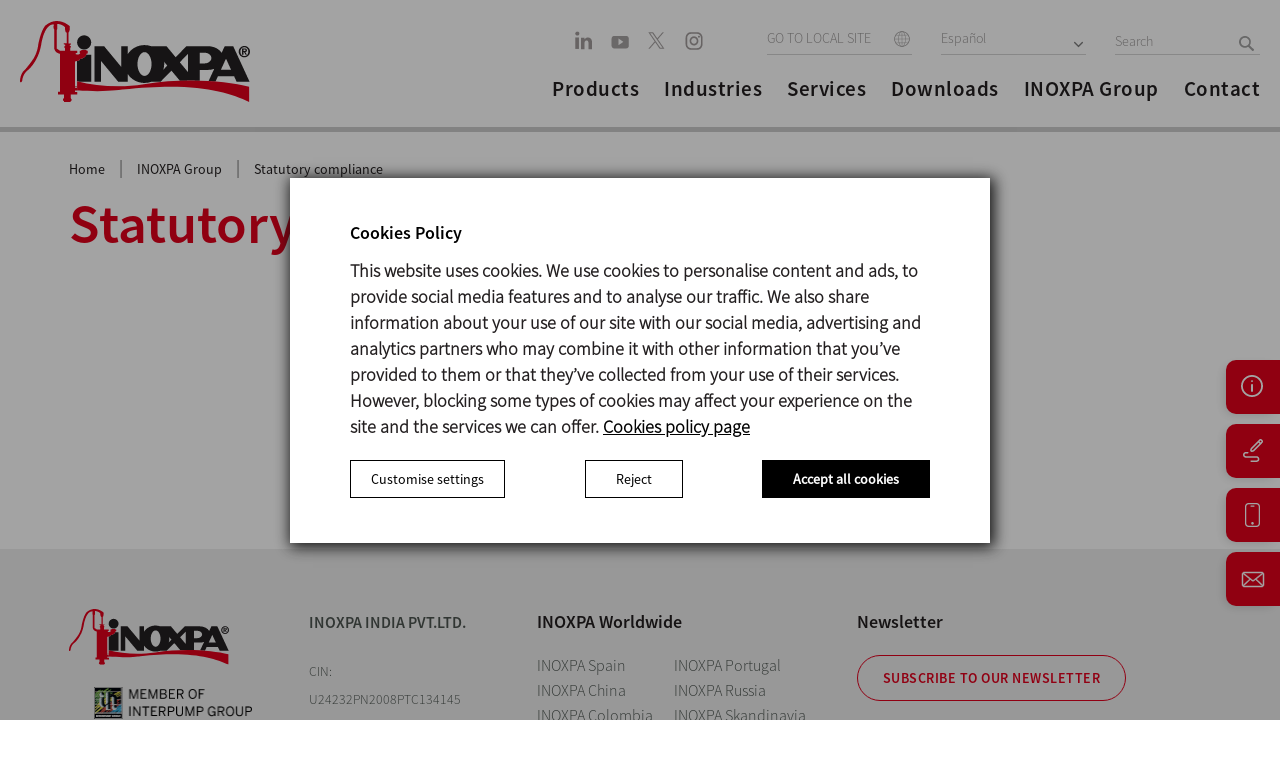

--- FILE ---
content_type: text/html; charset=UTF-8
request_url: https://www.inoxpa.in/company/statutory-compliance
body_size: 20556
content:

<!DOCTYPE html>
<html lang="in">

<head>
                <link href="https://www.inoxpa.in/company/statutory-compliance" rel="canonical" />        <meta charset="utf-8" />
    <meta name="viewport" content="width=device-width, initial-scale=1.0, maximum-scale=1.0" />
            <meta name="robots" content="all ">
        <meta http-equiv="x-ua-compatible" content="IE=edge" />
    <link rel="icon" type="image/x-icon" href="/themes/inoxpa/favicon.ico">

    <link rel="preload" as="font" type="font/woff2" href="/themes/inoxpa/css/fonts/BebasNeue-Regular.woff2" crossorigin />
    <link rel="preload" as="font" type="font/woff2" href="/themes/inoxpa/css/fonts/sourcesanspro-bold-webfont.woff2" crossorigin />
    <link rel="preload" as="font" type="font/woff2" href="/themes/inoxpa/css/fonts/oswald-v13-latin-regular.woff2" crossorigin />
    <link rel="preload" as="font" type="font/woff2" href="/themes/inoxpa/css/fonts/oswald-v13-latin-300.woff2" crossorigin />
    <link rel="preload" as="font" type="font/woff" href="/themes/inoxpa/css/fonts/RobotoCondensed-Light-webfont.woff" crossorigin />
    <link rel="preload" as="font" type="font/woff" href="/themes/inoxpa/css/fonts/RobotoCondensed-Regular-webfont.woff" crossorigin />
    <link rel="preload" as="font" type="font/woff" href="/themes/inoxpa/css/fonts/RobotoCondensed-Bold-webfont.woff" crossorigin />
    <link rel="preload" as="font" type="font/woff" href="/themes/inoxpa/css/fonts/SourceSansPro-SemiboldIt.woff" crossorigin />
    <link rel="preload" as="font" type="font/woff" href="/themes/inoxpa/css/fonts/SourceSansPro-It.woff" crossorigin />
    <link rel="preload" as="font" type="font/woff" href="/themes/inoxpa/css/fonts/SourceSansPro-LightIt.woff" crossorigin />
    <link rel="preload" as="font" type="font/woff" href="/themes/inoxpa/css/fonts/SourceSansPro-Semibold.woff" crossorigin />
    <link rel="preload" as="font" type="font/woff" href="/themes/inoxpa/css/fonts/SourceSansPro-Regular.woff" crossorigin />
    <link rel="preload" as="font" type="font/woff" href="/themes/inoxpa/css/fonts/SourceSansPro-Light.woff" crossorigin />

    <link rel="preload" as="image" href="/themes/inoxpa/images/new-home/logo-header.svg">

    <meta name="description" content="At INOXPA, we believe in conducting ethically driven business that follows highest level of compliance standards with firm commitment to our values." />
<meta name="keywords" content="inoxpa" />
<meta property="og:url" content="www.inoxpa.in/company/statutory-compliance" />
<meta property="image" content="http://www.inoxpa.es/themes/inoxpa/img/logo_inoxpa.png" />
<meta property="og:title" content="Statutory compliance - INOXPA India" />
<meta property="og:description" content="At INOXPA, we believe in conducting ethically driven business that follows highest level of compliance standards with firm commitment to our values." />
<meta property="description" content="At INOXPA, we believe in conducting ethically driven business that follows highest level of compliance standards with firm commitment to our values." />
<meta property="keywords" content="inoxpa" />
<meta property="fb:app_id" content="453941658026880" />
<meta property="og:type" content="website" />
<link rel="stylesheet" type="text/css" href="/assets/19ddfcfc/css/bootstrap.min.css" />
<link rel="stylesheet" type="text/css" href="/assets/19ddfcfc/css/bootstrap-yii.css" />
<script type="text/javascript" src="/assets/4b719048/jquery.js"></script>
<title>Statutory compliance - INOXPA India</title>

    <meta name="google-site-verification" content="zHgyneMdgIFaApoJwa3V-iHuqhvqrGgWwZphdeIF--Y" />
            <link rel="alternate" hreflang="es-ES" href="https://www.inoxpa.es/empresa/statutory" />
    
            <link rel="alternate" hreflang="fr-FR" href="https://www.inoxpa.fr/entreprise/statutory" />
    
            <link rel="alternate" hreflang="it" href="https://www.inoxpa.it/azienda/statutory" />
    
            <link rel="alternate" hreflang="x-default" href="https://www.inoxpa.com/company/statutory" />
                                <link class="Algérie" rel="alternate" hreflang="fr-DZ" href="https://www.inoxpa.dz/entreprise/statutory" />

                                                                <link class="Australia" rel="alternate" hreflang="en-AU" href="https://www.inoxpa.com.au/company/statutory" />

                                                                <link class="Brasil" rel="alternate" hreflang="pt-BR" href="https://www.inoxpa.com.br/empresa/statutory" />

                                                                <link class="Colombia" rel="alternate" hreflang="es-CO" href="https://www.inoxpa.co/empresa/statutory" />

                                                                <link class="Danmark" rel="alternate" hreflang="da" href="https://www.inoxpa.dk/virksomhed/statutory" />

                                                                <link class="Deutschland" rel="alternate" hreflang="de" href="https://www.inoxpa.de/unternehmen/statutory" />

                                                                <link class="India" rel="alternate" hreflang="en-IN" href="https://www.inoxpa.in/company/statutory" />

                                                                <link class="Mexico" rel="alternate" hreflang="es-MX" href="https://www.inoxpa.mx/empresa/statutory" />

                                                                <link class="Portugal" rel="alternate" hreflang="pt" href="https://www.inoxpa.pt/empresa/statutory" />

                                                                <link class="USA" rel="alternate" hreflang="en-US" href="https://www.inoxpausa.com/company/statutory" />

                                                                <link class="Россия" rel="alternate" hreflang="ru" href="https://www.inoxpa.com.ua/kompaniya/statutory" />

                                                                <link class="Украина" rel="alternate" hreflang="uk-UA" href="https://www.inoxpa.com.ua/kompaniya/statutory" />

                                                                <link class="مصر" rel="alternate" hreflang="ar" href="https://www.inoxpa.com.eg/company/statutory" />

                                                                <link class="中國" rel="alternate" hreflang="zh" href="https://www.inoxpa.cn/company/statutory" />

                                                
    <meta name="facebook-domain-verification" content="43mxihlymsmd8qosj77u56elzuq1rf" />

    <!--Common Script-->
    <script type="application/javascript" src="/themes/inoxpa/js/respond.js?v=0.0.98"></script>
    <script type="application/javascript" src="/themes/inoxpa/js/html5.js?v=0.0.98"></script>
    <script type="application/javascript" src="/themes/inoxpa/js/jquery-1.9.1.min.js?v=0.0.98"></script>

    <!--[if IE]>
			<style>
				.txt-gradient{    
					color: #bb001b!important;
				}
			</style>
		<![endif]-->

    <link rel="stylesheet" href="/themes/inoxpa/dist/main.css?v=0.0.98" />

    <!--Scripts -->
    <script type="application/javascript" src="/themes/inoxpa/js/jquery.base64.js?v=0.0.98"></script>
    <script type="application/javascript" src="/themes/inoxpa/js/jquery.cookie.js?v=0.0.98"></script>
    <script type="application/javascript" src="/themes/inoxpa/js/jquery.cookiecuttr.js?v=0.0.98"></script>

    <script>
        var currentDomain = "www.inoxpa.in";
        var analyticsID = "UA-27032076-1";
        var idioma = "in";
    </script>
    		<script type="text/javascript">
			$(document).ready(function () {
				if ($.cookie('cc_cookie_accept') == null) {
					// Esborrem totes les cookies per si de cas
					deleteAllCookies();
					var elements = document.querySelectorAll('.cc-cookie-accept');
					for (var i = 0; i < elements.length; i++) {
						var element = elements[i];
						element.addEventListener('click', function(event) { 
							var cookieValue = event.target.getAttribute('data-cookies');
							if(cookieValue == 'cc_cookie_accept_user') {
								cookieValue = '';
								var elementsNew = document.querySelectorAll('.cc-cookies-checkbox input:checked');
								for (var j = 0; j < elementsNew.length; j++) {
									var elementNew = elementsNew[j];
									if(elementNew.value == 'on') {
										cookieValue += elementNew.name + "-";
									}
								}
							}
							
							if(cookieValue != 'necessary-preferences-statistics-marketing-' && cookieValue != 'cc_cookie_accept_all') {
								$.cookie('cc_cookie_accept', cookieValue, {
									expires: 7,
									path: '/'
								});
							} else {
								$.cookie('cc_cookie_accept', cookieValue, {
									expires: 365,
									path: '/'
								});
							}
						
							document.dispatchEvent(new CustomEvent('analytics', {
								detail: {
									'cookieValue': cookieValue,
								}
							}));
							document.querySelector('.cc-cookies-overlay').remove();
							// location.reload(true);
						});
					}

					document.querySelector('.cc-cookies-more-details-button button').addEventListener('click', function(event) {
						var moreDetails = document.querySelector('.cc-cookies-more-details');
						if(moreDetails.style.display == 'block'){
							moreDetails.style.display = 'none';
							event.target.innerHTML = 'Customise settings';
						} else {
							moreDetails.style.display = 'block';
							event.target.innerHTML = 'Hide preferences';
						}
					});

					var elements = document.querySelectorAll('.cookiesTableGroup');
					for (var i = 0; i < elements.length; i++) {
						var element = elements[i];
						element.addEventListener('click', function (event) {
							var element = event.target;
							var elementsNew = document.querySelectorAll('.cookiesTableGroup');
							for (var j = 0; j < elementsNew.length; j++) {
								elementsNew[j].classList.remove('selected');
							}
							element.classList.add('selected');

							var elementsNew = document.querySelectorAll('.cookiesGroupExplanation');
							for (var j = 0; j < elementsNew.length; j++) {
								elementsNew[j].classList.remove('selected');
							}

							if(element.classList.contains("about-cookies")) {
								document.querySelector('.cookiesTable table').style.display = 'none';
								document.querySelector('.cookiesTable .about-cookies-explanation').style.display = 'block';
							} else {
								document.querySelector('.cookiesTable table').style.display = 'block';
								document.querySelector('.cookiesTable .about-cookies-explanation').style.display = 'none';
							}

							var elementsNew = document.querySelectorAll('.cookiesGroupExplanation.' + element.getAttribute('data-cookie-group'));
							for (var j = 0; j < elementsNew.length; j++) {
								elementsNew[j].classList.add('selected');
							}

							var elementsNew = document.querySelectorAll('.cookiesTable table tbody tr');
							for (var j = 0; j < elementsNew.length; j++) {
								elementsNew[j].classList.remove('selected');
							}

							var elementsNew = document.querySelectorAll('.cookiesTable table tbody tr.' + element.getAttribute('data-cookie-group'));
							for (var j = 0; j < elementsNew.length; j++) {
								elementsNew[j].classList.add('selected');
							}
						});
					}
					
					document.querySelector('.cc-cookie-decline').addEventListener('click', function(event) {
						var cookieValue = event.target.getAttribute('data-cookies');
						
						$.cookie('cc_cookie_accept', cookieValue, {
							expires: 7,
							path: '/'
						});
					
						document.dispatchEvent(new CustomEvent('analytics', {
							detail: {
								'cookieValue': cookieValue,
							}
						}));
						
						document.querySelector('.cc-cookies-overlay').remove();
					});
				}
			});

			function deleteAllCookies() {
				var cookies = document.cookie.split("; ");
				for (var c = 0; c < cookies.length; c++) {
					var d = window.location.hostname.split(".");
					while (d.length > 0) {
						var cookieBase = encodeURIComponent(cookies[c].split(";")[0].split("=")[0]) + '=; expires=Thu, 01-Jan-1970 00:00:01 GMT; domain=' + d.join('.') + ' ;path=';
						var p = location.pathname.split('/');
						document.cookie = cookieBase + '/';
						while (p.length > 0) {
							document.cookie = cookieBase + p.join('/');
							p.pop();
						};
						d.shift();
					}
				}
			}
		</script>

    <!-- Facebook Pixel Code -->
    <script>
        let cookie = $.cookie('cc_cookie_accept');
    </script>
    <script>
        ! function(f, b, e, v, n, t, s) {
            if (f.fbq) return;
            n = f.fbq = function() {
                n.callMethod ?
                    n.callMethod.apply(n, arguments) : n.queue.push(arguments)
            };
            if (!f._fbq) f._fbq = n;
            n.push = n;
            n.loaded = !0;
            n.version = '2.0';
            n.queue = [];
            t = b.createElement(e);
            t.async = !0;
            t.src = v;
            s = b.getElementsByTagName(e)[0];
            s.parentNode.insertBefore(t, s)
        }(window, document, 'script',
            'https://connect.facebook.net/en_US/fbevents.js');

        fbq('consent', 'revoke');
        if (cookie && (cookie.indexOf('statistics') > 0 || cookie.indexOf('marketing') > 0)) {

            console.log("GRANT FB");
            fbq('consent', 'grant');
        }
        fbq('init', '508756306789362');
        fbq('track', 'PageView');
    </script>
    <!-- End Facebook Pixel Code -->
    <!-- Google Tag Manager -->
    <script>
        window.dataLayer = window.dataLayer || [];

        function gtag() {
            dataLayer.push(arguments);
        }

        (function(w, d, s, l, i) {
            w[l] = w[l] || [];
            w[l].push({
                'gtm.start': new Date().getTime(),
                event: 'gtm.js'
            });
            var f = d.getElementsByTagName(s)[0],
                j = d.createElement(s),
                dl = l != 'dataLayer' ? '&l=' + l : '';
            j.async = true;
            j.src =
                'https://www.googletagmanager.com/gtm.js?id=' + i + dl;
            f.parentNode.insertBefore(j, f);
        })(window, document, 'script', 'dataLayer', 'GTM-5JFF6LX');

        gtag('consent', 'default', {
            'ad_storage': 'denied',
            'analytics_storage': 'denied',
			'ad_user_data': 'denied', 
			'ad_personalization': 'denied'
        });
        if (cookie && (cookie.indexOf('statistics') > 0 || cookie.indexOf('marketing') > 0 || cookie == 'cc_cookie_accept_all')) {
            gtag('consent', 'update', {
                'ad_storage': 'granted',
                'analytics_storage': 'granted',
				'ad_user_data': 'granted', 
				'ad_personalization': 'granted'
            });
        }
    </script>
    <!-- End Google Tag Manager -->
    <script>

    </script>
    <!-- Google tag (gtag.js) -->
    <script async src="https://www.googletagmanager.com/gtag/js?id=G-S0JQF89569"></script>
    <script>
        gtag('js', new Date());
        gtag('config', 'G-S0JQF89569');
        gtag('consent', 'default', {
            'ad_storage': 'denied',
            'analytics_storage': 'denied',
			'ad_user_data': 'denied', 
			'ad_personalization': 'denied'
        });
        if (cookie && (cookie.indexOf('statistics') > 0 || cookie.indexOf('marketing') > 0 || cookie == 'cc_cookie_accept_all')) {
            gtag('consent', 'update', {
                'ad_storage': 'granted',
                'analytics_storage': 'granted',
			'ad_user_data': 'granted', 
			'ad_personalization': 'granted'
            });
        }
    </script>
	
	<!-- Event snippet for Vista de una página conversion page -->
	<script>
		gtag('event', 'conversion', {'send_to': 'AW-16633133601/PCZ-CM_Uxb8ZEKH0pfs9'});
	</script>

    <!-- ANALYTICS -->
        <!-- /ANALYTICS -->

            <script type="application/javascript" src="/themes/inoxpa/js/analytics-cookies.js"></script>
    </head>

<body class="">
    <!-- Facebook Pixel Code -->
    <noscript>
        <img height="1" width="1" style="display:none" src="https://www.facebook.com/tr?id=508756306789362&ev=PageView&noscript=1" />
    </noscript>
    <!-- End Facebook Pixel Code -->

    <!-- Google Tag Manager (noscript) -->
    <noscript>
        <iframe src="https://www.googletagmanager.com/ns.html?id=GTM-5JFF6LX" height="0" width="0" style="display:none;visibility:hidden"></iframe>
    </noscript>
    <!-- End Google Tag Manager (noscript) -->

    
    <div id="page" class="">

        
<!--mobile menu starts-->
<div class="mobile-menu">
	<div class="row">
		<div class="mobile-top">
			<ul class="hd-btns">
				<li><a class="hd-srch" href="javascript:void(0);"></a></li>
				<li>
					<div class="site-select lang-select">
													<select class="select_box" onchange="window.location = this.options[this.selectedIndex].value">
								<option value="/">GO TO LOCAL SITE</option>
																																				<option value="https://www.inoxpa.dz">Algérie</option>
																																													<option value="https://www.inoxpa.com.au">Australia</option>
																																													<option value="https://www.inoxpa.com.br">Brasil</option>
																																													<option value="https://www.inoxpa.co">Colombia</option>
																																													<option value="https://www.inoxpa.dk">Danmark</option>
																																													<option value="https://www.inoxpa.de">Deutschland</option>
																																													<option value="https://www.inoxpa.in">India</option>
																																													<option value="https://www.inoxpa.mx">Mexico</option>
																																													<option value="https://www.inoxpa.pt">Portugal</option>
																																													<option value="https://www.inoxpausa.com">USA</option>
																																													<option value="http://www.inoxpa.ru">Россия</option>
																																													<option value="https://www.inoxpa.com.ua">Украина</option>
																																													<option value="https://www.inoxpa.com.eg">مصر</option>
																																													<option value="https://www.inoxpa.cn">中國</option>
																								</select>
											</div>
				</li>
			</ul>
		</div>

		<div class="mobile-accordion">
			<!-- Accordion begin -->
			<ul class="demo-accordion accordionjs" data-active-index="false">
				<li>
					<div class="sub-menu">
						<span>Products</span>
					</div>
					<div class="nodemohtml">
						<!-- Accordion begin -->
						<ul class="demo-accordion accordionjs" data-active-index="false">
							<!-- Section 1 -->
															<li>
									<div class="sub-menu">
										<span>Pumps</span>
									</div>
									<div>
										<ul class="demo-accordion accordionjs">
																								<li><a href="/products/pumps/positive-displacement-pumps">Positive displacement pumps</a></li>
																								<li><a href="/products/pumps/centrifugal-pumps">Centrifugal pumps</a></li>
																								<li><a href="/products/pumps/side-channel-pumps">Side channel pumps</a></li>
																					</ul>
									</div>
								</li>
															<li>
									<div class="sub-menu">
										<span>Mixing</span>
									</div>
									<div>
										<ul class="demo-accordion accordionjs">
																								<li><a href="/products/mixing/industrial-agitators">Agitators</a></li>
																								<li><a href="/products/mixing/high-shear-mixers">Mixers</a></li>
																								<li><a href="/products/mixing/sanitary-blenders">Blenders</a></li>
																					</ul>
									</div>
								</li>
															<li>
									<div class="sub-menu">
										<span>Systems for liquids</span>
									</div>
									<div>
										<ul class="demo-accordion accordionjs">
																								<li><a href="/products/systems/mixing-and-blending">Mixing and Blending</a></li>
																								<li><a href="/products/systems/product-recovery">Product recovery</a></li>
																								<li><a href="/products/systems/cip-systems">CIP systems</a></li>
																								<li><a href="/products/systems/homogenisers">Homogenisers</a></li>
																								<li><a href="/products/systems/centrifugal-separators">Centrifugal separators </a></li>
																								<li><a href="/products/systems/filtration">Filtration</a></li>
																								<li><a href="/products/systems/heat-treatment">Heat treatment</a></li>
																					</ul>
									</div>
								</li>
															<li>
									<div class="sub-menu">
										<span>Systems for solids</span>
									</div>
									<div>
										<ul class="demo-accordion accordionjs">
																								<li><a href="/products/systems-for-solids/solids-handling-systems">Solids handling systems</a></li>
																								<li><a href="/products/systems-for-solids/solids-storage">Solids storage</a></li>
																					</ul>
									</div>
								</li>
															<li>
									<div class="sub-menu">
										<span>Valves and fittings</span>
									</div>
									<div>
										<ul class="demo-accordion accordionjs">
																								<li><a href="/products/valves-and-fittings/stainless-steel-butterfly-valves">Butterfly valves</a></li>
																								<li><a href="/products/valves-and-fittings/seat-valves">Seat valves</a></li>
																								<li><a href="/products/valves-and-fittings/valve-manifolds">Valve manifolds</a></li>
																								<li><a href="/products/valves-and-fittings/diaphragm-valves">Diaphragm valves</a></li>
																								<li><a href="/products/valves-and-fittings/valve-automation">Control units</a></li>
																								<li><a href="/products/valves-and-fittings/process-valves">Process valves</a></li>
																								<li><a href="/products/valves-and-fittings/filters">Filters</a></li>
																								<li><a href="/products/valves-and-fittings/sight-glasses">Sight glasses</a></li>
																								<li><a href="/products/valves-and-fittings/sanitary-pipes-and-fittings">Unions and fittings</a></li>
																					</ul>
									</div>
								</li>
															<li>
									<div class="sub-menu">
										<span>Processes</span>
									</div>
									<div>
										<ul class="demo-accordion accordionjs">
																								<li><a href="/products/processes/processes">Processes</a></li>
																					</ul>
									</div>
								</li>
													</ul>
						<!-- Accordion end -->
					</div>
				</li>

								<li>
					<div class="sub-menu">
						<span>Industries</span>
					</div>
					<div class="nodemohtml acc_content" style="display: block;">
						<ul class="demo-accordion accordionjs">
																								<div class="sub-menu">
																					<a href="/industries/food" title="Food industry">
												<span>Food industry</span>
											</a>
																			</div>
																	<div class="sub-menu">
																					<a href="/industries/bakery-industry" title="Bakery industry ">
												<span>Bakery industry </span>
											</a>
																			</div>
																	<div class="sub-menu">
																					<a href="/industries/dairy" title="Dairy industry">
												<span>Dairy industry</span>
											</a>
																			</div>
																	<div class="sub-menu">
																					<a href="/industries/beverage" title="Beverage industry">
												<span>Beverage industry</span>
											</a>
																			</div>
																	<div class="sub-menu">
																					<a href="/industries/cosmetic-and-pharmaceutical" title="Cosmetic and pharmaceutical industry">
												<span>Cosmetic and pharmaceutical industry</span>
											</a>
																			</div>
																					</ul>
					</div>
				</li>
				<li>
					<div class="sub-menu">
						<span>Services</span>
					</div>
					<div class="nodemohtml acc_content" style="display: block;">
						<ul class="demo-accordion accordionjs">
																								<div class="sub-menu">
										<a href="https://www.inoxpa.in/services/pilot-plant-experience" title="Pilot plant experience">
											<span>Pilot plant experience</span>
										</a>
									</div>
																	<div class="sub-menu">
										<a href="https://www.inoxpa.in/services/training" title="Training">
											<span>Training</span>
										</a>
									</div>
																	<div class="sub-menu">
										<a href="https://www.inoxpa.in/services/service/engineering" title="Engineering">
											<span>Engineering</span>
										</a>
									</div>
																	<div class="sub-menu">
										<a href="https://www.inoxpa.com/services/service/pump-selectors" title="Pump selectors">
											<span>Pump selectors</span>
										</a>
									</div>
																	<div class="sub-menu">
										<a href="https://www.inoxpa.in/services/certificate-finder" title="Certificate finder">
											<span>Certificate finder</span>
										</a>
									</div>
																	<div class="sub-menu">
										<a href="https://partnerportal3.inoxpa.com/index.php?option=com_content&view=article&id=18&Itemid=173" title="Partner portal">
											<span>Partner portal</span>
										</a>
									</div>
																					</ul>
					</div>
				</li>

				<li class=""><a href="/downloads/documents/pumps">Downloads</a> </li>
				<li class=""><a href="/company">INOXPA Group</a></li>
				<li class=""><a href="/company/contact">Contact</a> </li>


			</ul>
			<!-- Accordion end -->
		</div>

		<div class="hdr-social">
			<ul>
					<li>
		<a href="https://www.linkedin.com/company/inoxpa-india" target="_blank" rel="nofollow">
			<svg width="18px" height="19px" viewBox="0 0 18 19" version="1.1" xmlns="http://www.w3.org/2000/svg" xmlns:xlink="http://www.w3.org/1999/xlink">
				<defs>
					<filter color-interpolation-filters="auto" id="filter-1">
						<feColorMatrix in="SourceGraphic" type="matrix" values="0 0 0 0 0.654902 0 0 0 0 0.639216 0 0 0 0 0.639216 0 0 0 1.000000 0"/>
					</filter>
				</defs>
				<g id="v03" stroke="none" stroke-width="1" fill="none" fill-rule="evenodd">
					<g id="linkedin" transform="translate(-355.000000, -6244.000000)" filter="#a29c9c">
						<g transform="translate(355.283090, 6244.603774)">
							<polygon id="Path" fill-rule="nonzero" points="3.66593993 17.3398465 0 17.3398465 0 5.87015727 3.66593993 5.87015727" fill="#a29c9c"/>
							<path d="M2.04967409,3.9631205 L2.02578725,3.9631205 C0.795615311,3.9631205 0,3.08245358 0,1.98179909 C0,0.856303444 0.819961537,0 2.07402025,0 C3.32807909,0 4.09980757,0.856303444 4.1236944,1.98179909 C4.1236944,3.08245358 3.32807909,3.9631205 2.04967409,3.9631205 Z" id="Path" fill-rule="nonzero" fill="#a29c9c"/>
							<path d="M16.8363884,17.6090386 L13.1709078,17.6090386 L13.1709078,11.4730332 C13.1709078,9.9309704 12.6401149,8.87928165 11.3137065,8.87928165 C10.3010426,8.87928165 9.69790001,9.58868789 9.43284799,10.2734918 C9.3359226,10.5185594 9.31226543,10.8610807 9.31226543,11.203841 L9.31226543,17.6090386 L5.64655517,17.6090386 C5.64655517,17.6090386 5.69455856,7.21540165 5.64655517,6.13934942 L9.31226543,6.13934942 L9.31226543,7.76334029 C9.79941908,6.98179917 10.6710588,5.87015727 12.6159983,5.87015727 C15.0278795,5.87015727 16.8363884,7.50943495 16.8363884,11.0323414 L16.8363884,17.6090386 Z" id="Path" fill-rule="nonzero" fill="#a29c9c"/>
						</g>
					</g>
				</g>
			</svg>
		</a>
	</li>
	<li>
		<a href="https://www.youtube.com/c/InoxpaGroup" target="_blank" rel="nofollow">
			<svg width="18px" height="14px" viewBox="0 0 18 14" version="1.1" xmlns="http://www.w3.org/2000/svg" xmlns:xlink="http://www.w3.org/1999/xlink">
				<g id="v03" stroke="none" stroke-width="1" fill="none" fill-rule="evenodd">
					<g id="01" transform="translate(-406.000000, -6249.000000)" fill="#A7A3A3" fill-rule="nonzero">
						<path d="M421.237312,6249.92605 C422.65718,6249.92605 423.807943,6251.12362 423.807943,6252.60105 L423.807943,6252.60105 L423.807943,6259.77334 C423.807943,6261.25077 422.65718,6262.44834 421.237312,6262.44834 L421.237312,6262.44834 L409.177328,6262.44834 C407.757461,6262.44834 406.606697,6261.25077 406.606697,6259.77334 L406.606697,6259.77334 L406.606697,6252.60105 C406.606697,6251.12362 407.757461,6249.92605 409.177328,6249.92605 L409.177328,6249.92605 Z M413.487196,6252.47622 L413.487196,6259.21341 L418.399489,6255.84472 L413.487196,6252.47622 Z" id="youtube"></path>
					</g>
				</g>
			</svg>
		</a>
	</li>
		<li>
		<a href="https://x.com/inoxpa_india" target="_blank" rel="nofollow">
			<svg width="20" height="19" viewBox="0 0 20 19" fill="none" xmlns="http://www.w3.org/2000/svg">
				<path d="M10.9179 8.23662L16.9284 1.25H15.5041L10.2851 7.31639L6.11678 1.25H1.30908L7.61245 10.4235L1.30908 17.75H2.73347L8.2448 11.3437L12.6469 17.75H17.4546L10.9175 8.23662H10.9179ZM8.96696 10.5043L8.3283 9.5908L3.24669 2.32224H5.43446L9.53538 8.1882L10.174 9.10167L15.5048 16.7265H13.317L8.96696 10.5046V10.5043Z" fill="#A7A3A3"/>
			</svg>
		</a>
	</li>
	<li>
		<a href="https://www.instagram.com/inoxpa_group" target="_blank" rel="nofollow">
			<svg width="18px" height="18px" viewBox="0 0 18 18" version="1.1" xmlns="http://www.w3.org/2000/svg" xmlns:xlink="http://www.w3.org/1999/xlink">
				<defs>
					<filter color-interpolation-filters="auto" id="filter-1">
						<feColorMatrix in="SourceGraphic" type="matrix" values="0 0 0 0 0.654902 0 0 0 0 0.639216 0 0 0 0 0.639216 0 0 0 1.000000 0"/>
					</filter>
				</defs>
				<g id="v03" stroke="none" stroke-width="1" fill="none" fill-rule="evenodd">
					<g id="instagram" transform="translate(-406.000000, -6287.000000)" filter="#a29c9c">
						<g transform="translate(406.606697, 6287.181981)">
							<path d="M11.6229586,0 L5.283163,0 C2.36580039,0 0,2.4643654 0,5.50327244 L0,12.1071994 C0,15.1461064 2.36580039,17.6104718 5.283163,17.6104718 L11.6229586,17.6104718 C14.5403212,17.6104718 16.9061216,15.1461064 16.9061216,12.1071994 L16.9061216,5.50327244 C16.9061216,2.4643654 14.5403212,0 11.6229586,0 Z M15.3211727,12.1071994 C15.3211727,14.2314625 13.6622595,15.9594901 11.6229586,15.9594901 L5.283163,15.9594901 C3.24386208,15.9594901 1.5849489,14.2314625 1.5849489,12.1071994 L1.5849489,5.50327244 C1.5849489,3.37900928 3.24386208,1.65098173 5.283163,1.65098173 L11.6229586,1.65098173 C13.6622595,1.65098173 15.3211727,3.37900928 15.3211727,5.50327244 L15.3211727,12.1071994 Z" id="Shape" fill-rule="nonzero" fill="#a29c9c"/>
							<path d="M8.38038237,4.10911009 C5.93513327,4.10911009 3.95258862,6.17425239 3.95258862,8.72137652 C3.95258862,11.2685007 5.93513327,13.333643 8.38038237,13.333643 C10.8256315,13.333643 12.8081761,11.2685007 12.8081761,8.72137652 C12.8081761,6.17425239 10.8256315,4.10911009 8.38038237,4.10911009 Z M8.38038237,11.604043 C6.85500742,11.604043 5.61301128,10.3103023 5.61301128,8.72137652 C5.61301128,7.13129767 6.85500742,5.83871 8.38038237,5.83871 C9.90575732,5.83871 11.1477535,7.13129767 11.1477535,8.72137652 C11.1477535,10.3103023 9.90575732,11.604043 8.38038237,11.604043 Z" id="Shape" fill-rule="nonzero" fill="#a29c9c"/>
							<ellipse id="Oval" fill-rule="nonzero" cx="13.3616503" cy="4.50045391" rx="1" ry="1" fill="#a29c9c"/>
						</g>
					</g>
				</g>
			</svg>
		</a>
	</li>
			</ul>
		</div>


		<div class="mob-lang">
			<ul>
																						<li><a href="https://www.inoxpa.es/empresa/statutory">Español</a></li>
																																																																														<li><a href="https://www.inoxpa.com/company/statutory">English</a></li>
																																																												<li><a href="https://www.inoxpa.it/azienda/statutory">Italiano</a></li>
																																										<li><a href="https://www.inoxpa.fr/entreprise/statutory">Français</a></li>
																																																																								</ul>
		</div>

	</div>
</div>
<!-- /Mobile Navigation -->
        
<!-- header starts -->
<header>
	<div class="row">
		<div class="logo">
			<a href="/">
				<img id="logo" src="/themes/inoxpa/images/new-home/logo-header.svg">
			</a>
		</div>

		<!--Mob Nav Icon-->
		<div class="m-menu">
			<a href="javascript:void(0);">
				<span></span>
				<span></span>
				<span></span>
			</a>
		</div>
		<!--Mob Nav Icon-->

		<div class="hdr-rht">
			<div class="hdr-top">
				<div class="hdr-social">
					<ul>
							<li>
		<a href="https://www.linkedin.com/company/inoxpa-india" target="_blank" rel="nofollow">
			<svg width="18px" height="19px" viewBox="0 0 18 19" version="1.1" xmlns="http://www.w3.org/2000/svg" xmlns:xlink="http://www.w3.org/1999/xlink">
				<defs>
					<filter color-interpolation-filters="auto" id="filter-1">
						<feColorMatrix in="SourceGraphic" type="matrix" values="0 0 0 0 0.654902 0 0 0 0 0.639216 0 0 0 0 0.639216 0 0 0 1.000000 0"/>
					</filter>
				</defs>
				<g id="v03" stroke="none" stroke-width="1" fill="none" fill-rule="evenodd">
					<g id="linkedin" transform="translate(-355.000000, -6244.000000)" filter="#a29c9c">
						<g transform="translate(355.283090, 6244.603774)">
							<polygon id="Path" fill-rule="nonzero" points="3.66593993 17.3398465 0 17.3398465 0 5.87015727 3.66593993 5.87015727" fill="#a29c9c"/>
							<path d="M2.04967409,3.9631205 L2.02578725,3.9631205 C0.795615311,3.9631205 0,3.08245358 0,1.98179909 C0,0.856303444 0.819961537,0 2.07402025,0 C3.32807909,0 4.09980757,0.856303444 4.1236944,1.98179909 C4.1236944,3.08245358 3.32807909,3.9631205 2.04967409,3.9631205 Z" id="Path" fill-rule="nonzero" fill="#a29c9c"/>
							<path d="M16.8363884,17.6090386 L13.1709078,17.6090386 L13.1709078,11.4730332 C13.1709078,9.9309704 12.6401149,8.87928165 11.3137065,8.87928165 C10.3010426,8.87928165 9.69790001,9.58868789 9.43284799,10.2734918 C9.3359226,10.5185594 9.31226543,10.8610807 9.31226543,11.203841 L9.31226543,17.6090386 L5.64655517,17.6090386 C5.64655517,17.6090386 5.69455856,7.21540165 5.64655517,6.13934942 L9.31226543,6.13934942 L9.31226543,7.76334029 C9.79941908,6.98179917 10.6710588,5.87015727 12.6159983,5.87015727 C15.0278795,5.87015727 16.8363884,7.50943495 16.8363884,11.0323414 L16.8363884,17.6090386 Z" id="Path" fill-rule="nonzero" fill="#a29c9c"/>
						</g>
					</g>
				</g>
			</svg>
		</a>
	</li>
	<li>
		<a href="https://www.youtube.com/c/InoxpaGroup" target="_blank" rel="nofollow">
			<svg width="18px" height="14px" viewBox="0 0 18 14" version="1.1" xmlns="http://www.w3.org/2000/svg" xmlns:xlink="http://www.w3.org/1999/xlink">
				<g id="v03" stroke="none" stroke-width="1" fill="none" fill-rule="evenodd">
					<g id="01" transform="translate(-406.000000, -6249.000000)" fill="#A7A3A3" fill-rule="nonzero">
						<path d="M421.237312,6249.92605 C422.65718,6249.92605 423.807943,6251.12362 423.807943,6252.60105 L423.807943,6252.60105 L423.807943,6259.77334 C423.807943,6261.25077 422.65718,6262.44834 421.237312,6262.44834 L421.237312,6262.44834 L409.177328,6262.44834 C407.757461,6262.44834 406.606697,6261.25077 406.606697,6259.77334 L406.606697,6259.77334 L406.606697,6252.60105 C406.606697,6251.12362 407.757461,6249.92605 409.177328,6249.92605 L409.177328,6249.92605 Z M413.487196,6252.47622 L413.487196,6259.21341 L418.399489,6255.84472 L413.487196,6252.47622 Z" id="youtube"></path>
					</g>
				</g>
			</svg>
		</a>
	</li>
		<li>
		<a href="https://x.com/inoxpa_india" target="_blank" rel="nofollow">
			<svg width="20" height="19" viewBox="0 0 20 19" fill="none" xmlns="http://www.w3.org/2000/svg">
				<path d="M10.9179 8.23662L16.9284 1.25H15.5041L10.2851 7.31639L6.11678 1.25H1.30908L7.61245 10.4235L1.30908 17.75H2.73347L8.2448 11.3437L12.6469 17.75H17.4546L10.9175 8.23662H10.9179ZM8.96696 10.5043L8.3283 9.5908L3.24669 2.32224H5.43446L9.53538 8.1882L10.174 9.10167L15.5048 16.7265H13.317L8.96696 10.5046V10.5043Z" fill="#A7A3A3"/>
			</svg>
		</a>
	</li>
	<li>
		<a href="https://www.instagram.com/inoxpa_group" target="_blank" rel="nofollow">
			<svg width="18px" height="18px" viewBox="0 0 18 18" version="1.1" xmlns="http://www.w3.org/2000/svg" xmlns:xlink="http://www.w3.org/1999/xlink">
				<defs>
					<filter color-interpolation-filters="auto" id="filter-1">
						<feColorMatrix in="SourceGraphic" type="matrix" values="0 0 0 0 0.654902 0 0 0 0 0.639216 0 0 0 0 0.639216 0 0 0 1.000000 0"/>
					</filter>
				</defs>
				<g id="v03" stroke="none" stroke-width="1" fill="none" fill-rule="evenodd">
					<g id="instagram" transform="translate(-406.000000, -6287.000000)" filter="#a29c9c">
						<g transform="translate(406.606697, 6287.181981)">
							<path d="M11.6229586,0 L5.283163,0 C2.36580039,0 0,2.4643654 0,5.50327244 L0,12.1071994 C0,15.1461064 2.36580039,17.6104718 5.283163,17.6104718 L11.6229586,17.6104718 C14.5403212,17.6104718 16.9061216,15.1461064 16.9061216,12.1071994 L16.9061216,5.50327244 C16.9061216,2.4643654 14.5403212,0 11.6229586,0 Z M15.3211727,12.1071994 C15.3211727,14.2314625 13.6622595,15.9594901 11.6229586,15.9594901 L5.283163,15.9594901 C3.24386208,15.9594901 1.5849489,14.2314625 1.5849489,12.1071994 L1.5849489,5.50327244 C1.5849489,3.37900928 3.24386208,1.65098173 5.283163,1.65098173 L11.6229586,1.65098173 C13.6622595,1.65098173 15.3211727,3.37900928 15.3211727,5.50327244 L15.3211727,12.1071994 Z" id="Shape" fill-rule="nonzero" fill="#a29c9c"/>
							<path d="M8.38038237,4.10911009 C5.93513327,4.10911009 3.95258862,6.17425239 3.95258862,8.72137652 C3.95258862,11.2685007 5.93513327,13.333643 8.38038237,13.333643 C10.8256315,13.333643 12.8081761,11.2685007 12.8081761,8.72137652 C12.8081761,6.17425239 10.8256315,4.10911009 8.38038237,4.10911009 Z M8.38038237,11.604043 C6.85500742,11.604043 5.61301128,10.3103023 5.61301128,8.72137652 C5.61301128,7.13129767 6.85500742,5.83871 8.38038237,5.83871 C9.90575732,5.83871 11.1477535,7.13129767 11.1477535,8.72137652 C11.1477535,10.3103023 9.90575732,11.604043 8.38038237,11.604043 Z" id="Shape" fill-rule="nonzero" fill="#a29c9c"/>
							<ellipse id="Oval" fill-rule="nonzero" cx="13.3616503" cy="4.50045391" rx="1" ry="1" fill="#a29c9c"/>
						</g>
					</g>
				</g>
			</svg>
		</a>
	</li>
					</ul>
				</div>

				<div class="hdr-lang">
					<ul>
						<li>
							<div class="site-select lang-select">
																	<select name="micro" class="select_box" id="micro-out" onchange="window.location = this.options[this.selectedIndex].value">
										<option value="/">GO TO LOCAL SITE</option>
																																												<option value="https://www.inoxpa.dz/entreprise/statutory">Algérie</option>
																																																							<option value="https://www.inoxpa.com.au/company/statutory">Australia</option>
																																																							<option value="https://www.inoxpa.com.br/empresa/statutory">Brasil</option>
																																																							<option value="https://www.inoxpa.co/empresa/statutory">Colombia</option>
																																																							<option value="https://www.inoxpa.dk/virksomhed/statutory">Danmark</option>
																																																							<option value="https://www.inoxpa.de/unternehmen/statutory">Deutschland</option>
																																																							<option value="https://www.inoxpa.in/company/statutory">India</option>
																																																							<option value="https://www.inoxpa.mx/empresa/statutory">Mexico</option>
																																																							<option value="https://www.inoxpa.pt/empresa/statutory">Portugal</option>
																																																							<option value="https://www.inoxpausa.com/company/statutory">USA</option>
																																																							<option value="http://www.inoxpa.ru">Россия</option>
																																																							<option value="https://www.inoxpa.com.ua/kompaniya/statutory">Украина</option>
																																																							<option value="https://www.inoxpa.com.eg/company/statutory">مصر</option>
																																																							<option value="https://www.inoxpa.cn/company/statutory">中國</option>
																														</select>
															</div>
						</li>
						<li>
							<div class="lang-select">
								<select name="lang" class="select_box" id="lang-out" onchange="window.location = this.options[this.selectedIndex].value">
																														<option  value="https://www.inoxpa.es/empresa/statutory"> Español</option>
																																																																																																																																							<option  value="https://www.inoxpa.com/company/statutory"> English</option>
																																																																																																	<option  value="https://www.inoxpa.it/azienda/statutory"> Italiano</option>
																																																											<option  value="https://www.inoxpa.fr/entreprise/statutory"> Français</option>
																																																																																																																																													</select>
							</div>
						</li>
						<li>
							<form id="searchbox_008309643538920321677:sopb0thugio" class="input-append searchBlockHeader" action="/search/q" style="margin-bottom: 0;">
								<div class="top-search">
									<input value="008309643538920321677:sopb0thugio" name="cx" type="hidden" />
									<input value="FORID:11" name="cof" type="hidden" />
									<input id="q" name="q" size="75" type="text" placeholder="Search" />
									<button id="searchButton" type="submit"><img src="/themes/inoxpa/images/new-home/search-black.svg"></button>
								</div>
							</form>
							<script type="text/javascript">
								 $('#searchButton').click(function() {
									var selectedOption = $('#q');
									var dataValue = selectedOption.val();	
									if(dataValue){
										window.dataLayer = window.dataLayer || [];
										dataLayer.push({
											'cerca': dataValue
										});
										window.dataLayer.push({event: 'cerca'});
									}
									return true;
								  });
							</script>
						</li>
					</ul>
				</div>
			</div>
			<div class="menu">
				<div id="cbp-hrmenu" class="cbp-hrmenu">
					<ul>
						<li>
							<a href="/products/systems">Products</a>
							<div class="cbp-hrsub">
								<div class="cbp-hrsub-inn">
									<div class="row2">
										<div class="cbp-hrsub-inner-lft">
											<span>Products</span>
											<div class="menu-content">
																									<div class="sub-menu">
														<a href="/products/pumps" title="Pumps">
															<label>Pumps</label>
														</a>
														<ul>
																																	<li>
																			<a href="/products/pumps/positive-displacement-pumps">
																				Positive displacement pumps																			</a>
																		</li>
																																		<li>
																			<a href="/products/pumps/centrifugal-pumps">
																				Centrifugal pumps																			</a>
																		</li>
																																		<li>
																			<a href="/products/pumps/side-channel-pumps">
																				Side channel pumps																			</a>
																		</li>
																														</ul>
													</div>
																									<div class="sub-menu">
														<a href="/products/mixing" title="Mixing">
															<label>Mixing</label>
														</a>
														<ul>
																																	<li>
																			<a href="/products/mixing/industrial-agitators">
																				Agitators																			</a>
																		</li>
																																		<li>
																			<a href="/products/mixing/high-shear-mixers">
																				Mixers																			</a>
																		</li>
																																		<li>
																			<a href="/products/mixing/sanitary-blenders">
																				Blenders																			</a>
																		</li>
																														</ul>
													</div>
																									<div class="sub-menu">
														<a href="/products/systems" title="Systems for liquids">
															<label>Systems for liquids</label>
														</a>
														<ul>
																																	<li>
																			<a href="/products/systems/mixing-and-blending">
																				Mixing and Blending																			</a>
																		</li>
																																		<li>
																			<a href="/products/systems/product-recovery">
																				Product recovery																			</a>
																		</li>
																																		<li>
																			<a href="/products/systems/cip-systems">
																				CIP systems																			</a>
																		</li>
																																		<li>
																			<a href="/products/systems/homogenisers">
																				Homogenisers																			</a>
																		</li>
																																		<li>
																			<a href="/products/systems/centrifugal-separators">
																				Centrifugal separators 																			</a>
																		</li>
																																		<li>
																			<a href="/products/systems/filtration">
																				Filtration																			</a>
																		</li>
																																		<li>
																			<a href="/products/systems/heat-treatment">
																				Heat treatment																			</a>
																		</li>
																														</ul>
													</div>
																									<div class="sub-menu">
														<a href="/products/systems-for-solids" title="Systems for solids">
															<label>Systems for solids</label>
														</a>
														<ul>
																																	<li>
																			<a href="/products/systems-for-solids/solids-handling-systems">
																				Solids handling systems																			</a>
																		</li>
																																		<li>
																			<a href="/products/systems-for-solids/solids-storage">
																				Solids storage																			</a>
																		</li>
																														</ul>
													</div>
																									<div class="sub-menu">
														<a href="/products/valves-and-fittings" title="Valves and fittings">
															<label>Valves and fittings</label>
														</a>
														<ul>
																																	<li>
																			<a href="/products/valves-and-fittings/stainless-steel-butterfly-valves">
																				Butterfly valves																			</a>
																		</li>
																																		<li>
																			<a href="/products/valves-and-fittings/seat-valves">
																				Seat valves																			</a>
																		</li>
																																		<li>
																			<a href="/products/valves-and-fittings/valve-manifolds">
																				Valve manifolds																			</a>
																		</li>
																																		<li>
																			<a href="/products/valves-and-fittings/diaphragm-valves">
																				Diaphragm valves																			</a>
																		</li>
																																		<li>
																			<a href="/products/valves-and-fittings/valve-automation">
																				Control units																			</a>
																		</li>
																																		<li>
																			<a href="/products/valves-and-fittings/process-valves">
																				Process valves																			</a>
																		</li>
																																		<li>
																			<a href="/products/valves-and-fittings/filters">
																				Filters																			</a>
																		</li>
																																		<li>
																			<a href="/products/valves-and-fittings/sight-glasses">
																				Sight glasses																			</a>
																		</li>
																																		<li>
																			<a href="/products/valves-and-fittings/sanitary-pipes-and-fittings">
																				Unions and fittings																			</a>
																		</li>
																														</ul>
													</div>
																									<div class="sub-menu">
														<a href="/products/processes" title="Processes">
															<label>Processes</label>
														</a>
														<ul>
																																	<li>
																			<a href="/products/processes">
																				Processes																			</a>
																		</li>
																															</ul>
													</div>
																							</div>
										</div>
									</div>
								</div>
							</div>
						</li>
												<li>
							<a href="/industries">Industries</a>
							<div class="cbp-hrsub">
								<div class="cbp-hrsub-inn">
									<div class="row2">
										<div class="cbp-hrsub-inner-lft">
											<span>Industries</span>
											<div class="menu-content">
																																							<div class="sub-menu">
																															<a href="/industries/food" title="Food industry">
																	<label>Food industry</label>
																</a>
																													</div>
																											<div class="sub-menu">
																															<a href="/industries/bakery-industry" title="Bakery industry ">
																	<label>Bakery industry </label>
																</a>
																													</div>
																											<div class="sub-menu">
																															<a href="/industries/dairy" title="Dairy industry">
																	<label>Dairy industry</label>
																</a>
																													</div>
																											<div class="sub-menu">
																															<a href="/industries/beverage" title="Beverage industry">
																	<label>Beverage industry</label>
																</a>
																													</div>
																											<div class="sub-menu">
																															<a href="/industries/cosmetic-and-pharmaceutical" title="Cosmetic and pharmaceutical industry">
																	<label>Cosmetic and pharmaceutical industry</label>
																</a>
																													</div>
																																				</div>
										</div>
									</div>
								</div>
							</div>
						</li>
						<li>
							<a href="/services">Services</a>
							<div class="cbp-hrsub">
								<div class="cbp-hrsub-inn">
									<div class="row2">
										<div class="cbp-hrsub-inner-lft">
											<span>Services</span>
											<div class="menu-content">
																																							<div class="sub-menu">
															<a href="https://www.inoxpa.in/services/pilot-plant-experience" title="Pilot plant experience">
																<label>Pilot plant experience</label>
															</a>
														</div>
																											<div class="sub-menu">
															<a href="https://www.inoxpa.in/services/training" title="Training">
																<label>Training</label>
															</a>
														</div>
																											<div class="sub-menu">
															<a href="https://www.inoxpa.in/services/service/engineering" title="Engineering">
																<label>Engineering</label>
															</a>
														</div>
																											<div class="sub-menu">
															<a href="https://www.inoxpa.com/services/service/pump-selectors" title="Pump selectors">
																<label>Pump selectors</label>
															</a>
														</div>
																											<div class="sub-menu">
															<a href="https://www.inoxpa.in/services/certificate-finder" title="Certificate finder">
																<label>Certificate finder</label>
															</a>
														</div>
																											<div class="sub-menu">
															<a href="http://www.youtube.com/c/InoxpaGroup?sub_confirmation=1 " title="Videos ">
																<label>Videos </label>
															</a>
														</div>
																											<div class="sub-menu">
															<a href="https://partnerportal3.inoxpa.com/index.php?option=com_content&view=article&id=18&Itemid=173" title="Partner portal">
																<label>Partner portal</label>
															</a>
														</div>
																																				</div>
										</div>
									</div>
								</div>
							</div>
						</li>
						<li><a href="/downloads/documents/pumps">Downloads</a> </li>
						<li>
							<a href="/company">INOXPA Group</a>
							<div class="cbp-hrsub">
								<div class="cbp-hrsub-inn">
									<div class="row2">
										<div class="cbp-hrsub-inner-lft">
											<span>INOXPA Group</span>
											<div class="menu-content">
																										<div class="sub-menu">
															<a href="/company/about-us" title="Company">
																<label>Company</label>
															</a>
														</div>
																										<div class="sub-menu">
															<a href="https://www.inoxpa.in/company/sustainable-development" title="Sustainable development">
																<label>Sustainable development</label>
															</a>
														</div>
																										<div class="sub-menu">
															<a href="https://www.inoxpa.in/company/compliance" title="Compliance">
																<label>Compliance</label>
															</a>
														</div>
																										<div class="sub-menu">
															<a href="https://www.inoxpa.in/company/responsibility" title="Corporate Social Responsibility">
																<label>Corporate Social Responsibility</label>
															</a>
														</div>
																										<div class="sub-menu">
															<a href="/company/statutory-compliance" title="Statutory compliance">
																<label>Statutory compliance</label>
															</a>
														</div>
																										<div class="sub-menu">
															<a href="/company/history" title="History">
																<label>History</label>
															</a>
														</div>
																										<div class="sub-menu">
															<a href="/company/mission" title="Mission and strategy">
																<label>Mission and strategy</label>
															</a>
														</div>
																										<div class="sub-menu">
															<a href="https://www.inoxpa.in/case-studies" title="Case studies">
																<label>Case studies</label>
															</a>
														</div>
																										<div class="sub-menu">
															<a href="/company/trade-shows" title="Trade shows">
																<label>Trade shows</label>
															</a>
														</div>
																										<div class="sub-menu">
															<a href="/company/news" title="News">
																<label>News</label>
															</a>
														</div>
																										<div class="sub-menu">
															<a href="/company/network" title="Office locator">
																<label>Office locator</label>
															</a>
														</div>
																										<div class="sub-menu">
															<a href="https://www.inoxpa.in/company/contact_us" title="Contact us">
																<label>Contact us</label>
															</a>
														</div>
																										<div class="sub-menu">
															<a href="https://www.inoxpa.in/company/job-offers" title="Career">
																<label>Career</label>
															</a>
														</div>
																							</div>
										</div>
									</div>
								</div>
							</div>
						</li>
						<li><a href="/company/contact">Contact</a> </li>
					</ul>
				</div>
			</div>
		</div>
	</div>
</header>
<!-- header ends -->

<div class="clear"></div>


<div class="hl-rightPanel-wrap">
	<div class="hl-rightPanel">
		<div class="h3-rightPanel-panels newsletter-panel">
			<span class="title">Newsletter</span>
			<form class="form-horizontal form mailchimp-email-form" style="float:left;width: 100%;" id="form-contacte-mailchimp" action="/formulariContacte/mailchimp" method="post">			<input type="hidden" name="formverif" value="Gp3eFrgTya2ddds" />
			<input type="hidden" name="form" value="form-newsletter" />
			<input type="hidden" name="token_rc" value="" />
			<div class="form-status"></div>

			<ul>
				<li>
					<input placeholder="Name and surname" required="1" name="NewsletterForm[nom]" id="NewsletterForm_nom" type="text" />				</li>
				<li>
					<input placeholder="Company" required="1" name="NewsletterForm[companyia]" id="NewsletterForm_companyia" type="text" />				</li>
				<li>
					<input placeholder="E-mail" required="1" name="NewsletterForm[email]" id="NewsletterForm_email" type="text" />				</li>
				<li>
					<select id="" class="contacte-paisos" required="1" name="NewsletterForm[paisos]">
<option value="">Country</option>
<option value="Afghanistan">Afghanistan</option>
<option value="Albania">Albania</option>
<option value="Algeria">Algeria</option>
<option value="Andorra">Andorra</option>
<option value="Antigua and Barbuda">Antigua and Barbuda</option>
<option value="Argentina">Argentina</option>
<option value="Armenia">Armenia</option>
<option value="Australia">Australia</option>
<option value="Austria">Austria</option>
<option value="Azerbaijan">Azerbaijan</option>
<option value="Bahamas">Bahamas</option>
<option value="Bahrain">Bahrain</option>
<option value="Bangladesh">Bangladesh</option>
<option value="Barbados">Barbados</option>
<option value="Belarus">Belarus</option>
<option value="Belgium">Belgium</option>
<option value="Belize">Belize</option>
<option value="Benin">Benin</option>
<option value="Bhutan">Bhutan</option>
<option value="Bolivia">Bolivia</option>
<option value="Bosnia and Herzegovina">Bosnia and Herzegovina</option>
<option value="Botswana">Botswana</option>
<option value="Brazil">Brazil</option>
<option value="Brunei">Brunei</option>
<option value="Bulgaria">Bulgaria</option>
<option value="Burkina Faso">Burkina Faso</option>
<option value="Burundi">Burundi</option>
<option value="Cambodia">Cambodia</option>
<option value="Cameroon">Cameroon</option>
<option value="Canada">Canada</option>
<option value="Cape Verde">Cape Verde</option>
<option value="Central African Republic">Central African Republic</option>
<option value="Chad">Chad</option>
<option value="Chile">Chile</option>
<option value="China">China</option>
<option value="Colombia">Colombia</option>
<option value="Comoros">Comoros</option>
<option value="Congo (Brazzaville)">Congo (Brazzaville)</option>
<option value="Congo">Congo</option>
<option value="Costa Rica">Costa Rica</option>
<option value="Cote d&#039;Ivoire">Cote d&#039;Ivoire</option>
<option value="Croatia">Croatia</option>
<option value="Cuba">Cuba</option>
<option value="Cyprus">Cyprus</option>
<option value="Czech Republic">Czech Republic</option>
<option value="Denmark">Denmark</option>
<option value="Djibouti">Djibouti</option>
<option value="Dominica">Dominica</option>
<option value="Dominican Republic">Dominican Republic</option>
<option value="East Timor (Timor Timur)">East Timor (Timor Timur)</option>
<option value="Ecuador">Ecuador</option>
<option value="Egypt">Egypt</option>
<option value="El Salvador">El Salvador</option>
<option value="Equatorial Guinea">Equatorial Guinea</option>
<option value="Eritrea">Eritrea</option>
<option value="Estonia">Estonia</option>
<option value="Ethiopia">Ethiopia</option>
<option value="Fiji">Fiji</option>
<option value="Finland">Finland</option>
<option value="France">France</option>
<option value="Gabon">Gabon</option>
<option value="Gambia">Gambia</option>
<option value="Georgia">Georgia</option>
<option value="Germany">Germany</option>
<option value="Ghana">Ghana</option>
<option value="Greece">Greece</option>
<option value="Grenada">Grenada</option>
<option value="Guatemala">Guatemala</option>
<option value="Guinea">Guinea</option>
<option value="Guinea-Bissau">Guinea-Bissau</option>
<option value="Guyana">Guyana</option>
<option value="Haiti">Haiti</option>
<option value="Honduras">Honduras</option>
<option value="Hungary">Hungary</option>
<option value="Iceland">Iceland</option>
<option value="India">India</option>
<option value="Indonesia">Indonesia</option>
<option value="Iran">Iran</option>
<option value="Iraq">Iraq</option>
<option value="Ireland">Ireland</option>
<option value="Israel">Israel</option>
<option value="Italy">Italy</option>
<option value="Jamaica">Jamaica</option>
<option value="Japan">Japan</option>
<option value="Jordan">Jordan</option>
<option value="Kazakhstan">Kazakhstan</option>
<option value="Kenya">Kenya</option>
<option value="Kiribati">Kiribati</option>
<option value="Korea, North">Korea, North</option>
<option value="Korea, South">Korea, South</option>
<option value="Kosovo">Kosovo</option>
<option value="Kuwait">Kuwait</option>
<option value="Kyrgyzstan">Kyrgyzstan</option>
<option value="Laos">Laos</option>
<option value="Latvia">Latvia</option>
<option value="Lebanon">Lebanon</option>
<option value="Lesotho">Lesotho</option>
<option value="Liberia">Liberia</option>
<option value="Libya">Libya</option>
<option value="Liechtenstein">Liechtenstein</option>
<option value="Lithuania">Lithuania</option>
<option value="Luxembourg">Luxembourg</option>
<option value="Macedonia">Macedonia</option>
<option value="Madagascar">Madagascar</option>
<option value="Malawi">Malawi</option>
<option value="Malaysia">Malaysia</option>
<option value="Maldives">Maldives</option>
<option value="Mali">Mali</option>
<option value="Malta">Malta</option>
<option value="Marshall Islands">Marshall Islands</option>
<option value="Mauritania">Mauritania</option>
<option value="Mauritius">Mauritius</option>
<option value="Mexico">Mexico</option>
<option value="Micronesia">Micronesia</option>
<option value="Moldova">Moldova</option>
<option value="Monaco">Monaco</option>
<option value="Mongolia">Mongolia</option>
<option value="Montenegro">Montenegro</option>
<option value="Morocco">Morocco</option>
<option value="Mozambique">Mozambique</option>
<option value="Myanmar">Myanmar</option>
<option value="Namibia">Namibia</option>
<option value="Nauru">Nauru</option>
<option value="Nepal">Nepal</option>
<option value="Netherlands">Netherlands</option>
<option value="New Zealand">New Zealand</option>
<option value="Nicaragua">Nicaragua</option>
<option value="Niger">Niger</option>
<option value="Nigeria">Nigeria</option>
<option value="Norway">Norway</option>
<option value="Oman">Oman</option>
<option value="Pakistan">Pakistan</option>
<option value="Palau">Palau</option>
<option value="PalestineState">Palestine</option>
<option value="Panama">Panama</option>
<option value="Papua New Guinea">Papua New Guinea</option>
<option value="Paraguay">Paraguay</option>
<option value="Peru">Peru</option>
<option value="Philippines">Philippines</option>
<option value="Poland">Poland</option>
<option value="Portugal">Portugal</option>
<option value="Puerto Rico">Puerto Rico</option>
<option value="Qatar">Qatar</option>
<option value="Romania">Romania</option>
<option value="Russia">Russia</option>
<option value="Rwanda">Rwanda</option>
<option value="Saint Kitts and Nevis">Saint Kitts and Nevis</option>
<option value="Saint Lucia">Saint Lucia</option>
<option value="Saint Vincent">Saint Vincent</option>
<option value="Samoa">Samoa</option>
<option value="San Marino">San Marino</option>
<option value="Sao Tome and Principe">Sao Tome and Principe</option>
<option value="Saudi Arabia">Saudi Arabia</option>
<option value="Senegal">Senegal</option>
<option value="Serbia">Serbia</option>
<option value="Seychelles">Seychelles</option>
<option value="Sierra Leone">Sierra Leone</option>
<option value="Singapore">Singapore</option>
<option value="Slovakia">Slovakia</option>
<option value="Slovenia">Slovenia</option>
<option value="Solomon Islands">Solomon Islands</option>
<option value="Somalia">Somalia</option>
<option value="South Africa">South Africa</option>
<option value="Spain">Spain</option>
<option value="Sri Lanka">Sri Lanka</option>
<option value="Sudan">Sudan</option>
<option value="Suriname">Suriname</option>
<option value="Swaziland">Swaziland</option>
<option value="Sweden">Sweden</option>
<option value="Switzerland">Switzerland</option>
<option value="Syria">Syria</option>
<option value="Taiwan">Taiwan</option>
<option value="Tajikistan">Tajikistan</option>
<option value="Tanzania">Tanzania</option>
<option value="Thailand">Thailand</option>
<option value="Togo">Togo</option>
<option value="Tonga">Tonga</option>
<option value="Trinidad and Tobago">Trinidad and Tobago</option>
<option value="Tunisia">Tunisia</option>
<option value="Turkey">Turkey</option>
<option value="Turkmenistan">Turkmenistan</option>
<option value="Tuvalu">Tuvalu</option>
<option value="Uganda">Uganda</option>
<option value="Ukraine">Ukraine</option>
<option value="United Arab Emirates">United Arab Emirates</option>
<option value="United Kingdom">United Kingdom</option>
<option value="United States">United States</option>
<option value="Uruguay">Uruguay</option>
<option value="Uzbekistan">Uzbekistan</option>
<option value="Vanuatu">Vanuatu</option>
<option value="Vatican City">Vatican City</option>
<option value="Venezuela">Venezuela</option>
<option value="Vietnam">Vietnam</option>
<option value="Yemen">Yemen</option>
<option value="Zambia">Zambia</option>
<option value="Zimbabwe">Zimbabwe</option>
</select>				</li>
				<li class="stateContactForm">
					<span><input placeholder="State" name="NewsletterForm[state]" id="NewsletterForm_state" type="text" /></span>
				</li>
				<li>
					<div class="frm-input checkbox">
						<input id="ytActualitat_Contacteweb_lopd_sidebar" type="hidden" value="0" name="NewsletterForm[lopd]" /><input id="Actualitat_Contacteweb_lopd_sidebar" required="1" name="NewsletterForm[lopd]" value="1" type="checkbox" />						<label for="Actualitat_Contacteweb_lopd_sidebar"><a href="/privacy" target="_blank">I have read and accept the privacy policy</a></label>
					</div>
				</li>
				<li>
					<button type="submit" class="form-submit">Send</button>
				</li>
			</ul>
			</form>		</div>
		<div class="h2-rightPanel-panels">
							<div class="contactBlock">
					<span class="contactBlockTitle">INOXPA INDIA PVT.LTD.</span>
					<div class="contactBlockLocation">
						<img src="/themes/inoxpa/img/location.svg" title="" alt="" />
						<div class="contactBlockLocationContent">
							<p>Pune - 411023,</p>
							<p>Maharashtra, India</p>
						</div>
					</div>
					<div class="contactBlockPhone">
						<img src="/themes/inoxpa/img/call.svg" title="" alt="" />
						<div class="contactBlockPhoneContent">
							<p><a class="telNumber" href="tel:+912069534000">+912069534000</a></p>
							<p><a href="mailto:inoxpa.in@inoxpa.com">inoxpa.in@inoxpa.com</a></p>
						</div>
					</div>
				</div>
					</div>
		<div class="hl-rightPanel-panels newsletter-panel">
		<span class="title">Contact</span>
			<!-- Google Code for lead Conversion Page -->
							<div style="display:none;">
					<img height="1" width="1" style="border-style:none;" alt="" src="//www.googleadservices.com/pagead/conversion/1013630638/?value=1.00&currency_code=INR&label=sRdZCOKfjAQQro2r4wM&guid=ON&script=0" />
				</div>
			
			<form class="form-horizontal form" id="form-sidebar-form" action="/formulariContacte/contacte" method="post">			<input id="sent-lateral-form" type="hidden" name="formverif" value="Gp3eFrgTya2ddds" />
			<input type="hidden" name="form" value="side" />
			<input type="hidden" name="token_rc" value="" />
			<div class="form-status"></div>

			<ul>
				<li>
					<input placeholder="Name and surname" required="1" name="Contacteweb[nom]" id="Contacteweb_nom" type="text" />				</li>
				<li>
					<input placeholder="Company" required="1" name="Contacteweb[companyia]" id="Contacteweb_companyia" type="text" />				</li>

				<li>
					<input placeholder="E-mail" required="1" name="Contacteweb[email]" id="Contacteweb_email" type="text" />				</li>
				<li>
					<select id="" class="contacte-paisos" required="1" name="Contacteweb[paisos]">
<option value="">Country</option>
<option value="Afghanistan">Afghanistan</option>
<option value="Albania">Albania</option>
<option value="Algeria">Algeria</option>
<option value="Andorra">Andorra</option>
<option value="Antigua and Barbuda">Antigua and Barbuda</option>
<option value="Argentina">Argentina</option>
<option value="Armenia">Armenia</option>
<option value="Australia">Australia</option>
<option value="Austria">Austria</option>
<option value="Azerbaijan">Azerbaijan</option>
<option value="Bahamas">Bahamas</option>
<option value="Bahrain">Bahrain</option>
<option value="Bangladesh">Bangladesh</option>
<option value="Barbados">Barbados</option>
<option value="Belarus">Belarus</option>
<option value="Belgium">Belgium</option>
<option value="Belize">Belize</option>
<option value="Benin">Benin</option>
<option value="Bhutan">Bhutan</option>
<option value="Bolivia">Bolivia</option>
<option value="Bosnia and Herzegovina">Bosnia and Herzegovina</option>
<option value="Botswana">Botswana</option>
<option value="Brazil">Brazil</option>
<option value="Brunei">Brunei</option>
<option value="Bulgaria">Bulgaria</option>
<option value="Burkina Faso">Burkina Faso</option>
<option value="Burundi">Burundi</option>
<option value="Cambodia">Cambodia</option>
<option value="Cameroon">Cameroon</option>
<option value="Canada">Canada</option>
<option value="Cape Verde">Cape Verde</option>
<option value="Central African Republic">Central African Republic</option>
<option value="Chad">Chad</option>
<option value="Chile">Chile</option>
<option value="China">China</option>
<option value="Colombia">Colombia</option>
<option value="Comoros">Comoros</option>
<option value="Congo (Brazzaville)">Congo (Brazzaville)</option>
<option value="Congo">Congo</option>
<option value="Costa Rica">Costa Rica</option>
<option value="Cote d&#039;Ivoire">Cote d&#039;Ivoire</option>
<option value="Croatia">Croatia</option>
<option value="Cuba">Cuba</option>
<option value="Cyprus">Cyprus</option>
<option value="Czech Republic">Czech Republic</option>
<option value="Denmark">Denmark</option>
<option value="Djibouti">Djibouti</option>
<option value="Dominica">Dominica</option>
<option value="Dominican Republic">Dominican Republic</option>
<option value="East Timor (Timor Timur)">East Timor (Timor Timur)</option>
<option value="Ecuador">Ecuador</option>
<option value="Egypt">Egypt</option>
<option value="El Salvador">El Salvador</option>
<option value="Equatorial Guinea">Equatorial Guinea</option>
<option value="Eritrea">Eritrea</option>
<option value="Estonia">Estonia</option>
<option value="Ethiopia">Ethiopia</option>
<option value="Fiji">Fiji</option>
<option value="Finland">Finland</option>
<option value="France">France</option>
<option value="Gabon">Gabon</option>
<option value="Gambia">Gambia</option>
<option value="Georgia">Georgia</option>
<option value="Germany">Germany</option>
<option value="Ghana">Ghana</option>
<option value="Greece">Greece</option>
<option value="Grenada">Grenada</option>
<option value="Guatemala">Guatemala</option>
<option value="Guinea">Guinea</option>
<option value="Guinea-Bissau">Guinea-Bissau</option>
<option value="Guyana">Guyana</option>
<option value="Haiti">Haiti</option>
<option value="Honduras">Honduras</option>
<option value="Hungary">Hungary</option>
<option value="Iceland">Iceland</option>
<option value="India">India</option>
<option value="Indonesia">Indonesia</option>
<option value="Iran">Iran</option>
<option value="Iraq">Iraq</option>
<option value="Ireland">Ireland</option>
<option value="Israel">Israel</option>
<option value="Italy">Italy</option>
<option value="Jamaica">Jamaica</option>
<option value="Japan">Japan</option>
<option value="Jordan">Jordan</option>
<option value="Kazakhstan">Kazakhstan</option>
<option value="Kenya">Kenya</option>
<option value="Kiribati">Kiribati</option>
<option value="Korea, North">Korea, North</option>
<option value="Korea, South">Korea, South</option>
<option value="Kosovo">Kosovo</option>
<option value="Kuwait">Kuwait</option>
<option value="Kyrgyzstan">Kyrgyzstan</option>
<option value="Laos">Laos</option>
<option value="Latvia">Latvia</option>
<option value="Lebanon">Lebanon</option>
<option value="Lesotho">Lesotho</option>
<option value="Liberia">Liberia</option>
<option value="Libya">Libya</option>
<option value="Liechtenstein">Liechtenstein</option>
<option value="Lithuania">Lithuania</option>
<option value="Luxembourg">Luxembourg</option>
<option value="Macedonia">Macedonia</option>
<option value="Madagascar">Madagascar</option>
<option value="Malawi">Malawi</option>
<option value="Malaysia">Malaysia</option>
<option value="Maldives">Maldives</option>
<option value="Mali">Mali</option>
<option value="Malta">Malta</option>
<option value="Marshall Islands">Marshall Islands</option>
<option value="Mauritania">Mauritania</option>
<option value="Mauritius">Mauritius</option>
<option value="Mexico">Mexico</option>
<option value="Micronesia">Micronesia</option>
<option value="Moldova">Moldova</option>
<option value="Monaco">Monaco</option>
<option value="Mongolia">Mongolia</option>
<option value="Montenegro">Montenegro</option>
<option value="Morocco">Morocco</option>
<option value="Mozambique">Mozambique</option>
<option value="Myanmar">Myanmar</option>
<option value="Namibia">Namibia</option>
<option value="Nauru">Nauru</option>
<option value="Nepal">Nepal</option>
<option value="Netherlands">Netherlands</option>
<option value="New Zealand">New Zealand</option>
<option value="Nicaragua">Nicaragua</option>
<option value="Niger">Niger</option>
<option value="Nigeria">Nigeria</option>
<option value="Norway">Norway</option>
<option value="Oman">Oman</option>
<option value="Pakistan">Pakistan</option>
<option value="Palau">Palau</option>
<option value="PalestineState">Palestine</option>
<option value="Panama">Panama</option>
<option value="Papua New Guinea">Papua New Guinea</option>
<option value="Paraguay">Paraguay</option>
<option value="Peru">Peru</option>
<option value="Philippines">Philippines</option>
<option value="Poland">Poland</option>
<option value="Portugal">Portugal</option>
<option value="Puerto Rico">Puerto Rico</option>
<option value="Qatar">Qatar</option>
<option value="Romania">Romania</option>
<option value="Russia">Russia</option>
<option value="Rwanda">Rwanda</option>
<option value="Saint Kitts and Nevis">Saint Kitts and Nevis</option>
<option value="Saint Lucia">Saint Lucia</option>
<option value="Saint Vincent">Saint Vincent</option>
<option value="Samoa">Samoa</option>
<option value="San Marino">San Marino</option>
<option value="Sao Tome and Principe">Sao Tome and Principe</option>
<option value="Saudi Arabia">Saudi Arabia</option>
<option value="Senegal">Senegal</option>
<option value="Serbia">Serbia</option>
<option value="Seychelles">Seychelles</option>
<option value="Sierra Leone">Sierra Leone</option>
<option value="Singapore">Singapore</option>
<option value="Slovakia">Slovakia</option>
<option value="Slovenia">Slovenia</option>
<option value="Solomon Islands">Solomon Islands</option>
<option value="Somalia">Somalia</option>
<option value="South Africa">South Africa</option>
<option value="Spain">Spain</option>
<option value="Sri Lanka">Sri Lanka</option>
<option value="Sudan">Sudan</option>
<option value="Suriname">Suriname</option>
<option value="Swaziland">Swaziland</option>
<option value="Sweden">Sweden</option>
<option value="Switzerland">Switzerland</option>
<option value="Syria">Syria</option>
<option value="Taiwan">Taiwan</option>
<option value="Tajikistan">Tajikistan</option>
<option value="Tanzania">Tanzania</option>
<option value="Thailand">Thailand</option>
<option value="Togo">Togo</option>
<option value="Tonga">Tonga</option>
<option value="Trinidad and Tobago">Trinidad and Tobago</option>
<option value="Tunisia">Tunisia</option>
<option value="Turkey">Turkey</option>
<option value="Turkmenistan">Turkmenistan</option>
<option value="Tuvalu">Tuvalu</option>
<option value="Uganda">Uganda</option>
<option value="Ukraine">Ukraine</option>
<option value="United Arab Emirates">United Arab Emirates</option>
<option value="United Kingdom">United Kingdom</option>
<option value="United States">United States</option>
<option value="Uruguay">Uruguay</option>
<option value="Uzbekistan">Uzbekistan</option>
<option value="Vanuatu">Vanuatu</option>
<option value="Vatican City">Vatican City</option>
<option value="Venezuela">Venezuela</option>
<option value="Vietnam">Vietnam</option>
<option value="Yemen">Yemen</option>
<option value="Zambia">Zambia</option>
<option value="Zimbabwe">Zimbabwe</option>
</select>				</li>
				<li class="stateContactForm">
					<span><input placeholder="State" name="Contacteweb[state]" id="Contacteweb_state" type="text" /></span>
				</li>
				<li>
					<input placeholder="Town" required="1" name="Contacteweb[ciutat]" id="Contacteweb_ciutat" type="text" />				</li>
				<li>
					<input placeholder="Comments" required="1" name="Contacteweb[comentari]" id="Contacteweb_comentari" type="text" />				</li>
				<li>
					<div class="frm-input checkbox">
						<input id="ytcheck7" type="hidden" value="0" name="Contacteweb[lopd]" /><input id="check7" required="1" name="Contacteweb[lopd]" value="1" type="checkbox" />						<label for="check7" class="option">
							<p><a href="/privacy" target="_blank">I have read and accept the privacy policy</a></p>
						</label>
					</div>
					<div class="frm-input checkbox">
						<input id="ytcheck8" type="hidden" value="0" name="Contacteweb[informacio_comercial]" /><input id="check8" name="Contacteweb[informacio_comercial]" value="1" type="checkbox" />						<label for="check8">
							<p>I agree to receive promotional information</p>
						</label>
					</div>
				</li>
				<li>
					<button type="submit">Send</button>
				</li>
			</ul>
			<script type="text/javascript">
				function sendSidebarForm() {
					var that = document.getElementById("form-sidebar-form");
					$(that).addClass('loading');

					grecaptcha.execute('6LfhwmIaAAAAACC3MybkaIWZlJFnyUGC_wmGRydn', {
						action: 'submit'
					}).then(async function(token) {
						$('[name="token_rc"]').val(token);

						const data = new FormData(that);

						var response = await fetch(that.action, {
							method: 'POST',
							body: data
						});

						response = await response.json();

						$(that).removeClass('loading');

						$(that).find('ul.errors').remove();

						Object.entries(response.errors).forEach(function(error) {
							var element = $(that).find(`[name='Contacteweb[${ error[0] }]']`);
							var parent = element.parent();

							if (element.prop("tagName") == 'SELECT') parent.find('.select2').addClass('errors');
							element.addClass('errors');

							var elem = $("<ul class=\"errors\"></ul>");
							error[1].forEach((msg) => elem.append("<li>" + msg + "</li>"));
							parent.append(elem);
						});

						if (response.status) {

							that.reset();

							$(that).find('.form-status').html("<div class=\"alert alert-success\">" + response.message + "</div>");

							ga('send', 'event', 'form', 'send-form', 'Form Lateral', 10);

							window.dataLayer = window.dataLayer || [];
							window.dataLayer.push({
								event: 'form'
							});
						}
					});
				}

				$(document).ready(function() {
					$("#form-sidebar-form").on('submit', function(evt) {
						evt.preventDefault();

						if (typeof grecaptcha === 'undefined') {
							var recaptchaScript = document.createElement('script');
							recaptchaScript.src = 'https://www.google.com/recaptcha/api.js?hl=en&render=6LfhwmIaAAAAACC3MybkaIWZlJFnyUGC_wmGRydn&onload=sendSidebarForm';
							recaptchaScript.defer = true;
							document.body.appendChild(recaptchaScript);
						} else sendSidebarForm();
					});
				});
			</script>
			</form>		</div>
		<div class="rightside">
			<ul>
									<li class="addr-ico"><a href="javascript:void(0);"><span></span></a></li>
								<li class="info-ico"><a href="javascript:void(0);"><span></span></a></li>
				<li class="ph-ico"><a href="tel:+34972575200"><span></span></a></li>
				<li class="mail-ico"><a href="javascript:void(0);"><span></span></a></li>
			</ul>
		</div>
	</div>
</div>
        <!-- Content Area Starts -->
<section class="contentarea">
	<div class="row">
		<section class="abt-content history-cont">
			<div class="page-tit">
				<div class="breadcum">
											<nav aria-label="breadcrumb"><ol class="breadcrumb" itemscope="" itemtype="http://schema.org/BreadcrumbList"><li class="breadcrumb-item" itemprop="itemListElement" itemscope="" itemtype="http://schema.org/ListItem"><a itemprop="item" href="/" itemid="/"><span itemprop="name">Home</span></a><meta itemprop="position" content="0"></li><li>  &#124;  </li><li class="breadcrumb-item" itemprop="itemListElement" itemscope="" itemtype="http://schema.org/ListItem"><a itemprop="item" href="/company" itemid="/company"><span itemprop="name">INOXPA Group</span></a><meta itemprop="position" content="1"></li><li>  &#124;  </li><li class="breadcrumb-item" itemprop="itemListElement" itemscope="" itemtype="http://schema.org/ListItem"><a itemprop="item" href="#" itemid="#"><span itemprop="name">Statutory compliance</span></a><meta itemprop="position" content="2"></li></ol></nav>									</div>
				<h1>Statutory compliance</h1>
			</div>
			<div class="cmpycont-center statutory-center">
				<h2>INOXPA India annual reports:</h2>
				<p></p>
				
				<ul>
											<li>
							<a href="/uploads/empresanou/Annual-return/MGT-7- 2025 IIPL AB9695390_signed .pdf" target="_blank" rel="nofollow">- Annual Return 2024-25</a>
						</li>
											<li>
							<a href="/uploads/empresanou/Annual-return/Annual Return (MGT-7) 2023-24.pdf" target="_blank" rel="nofollow">- Annual Return 2023-24</a>
						</li>
											<li>
							<a href="/uploads/empresanou/Annual-return/Annual Return 2022-23.pdf" target="_blank" rel="nofollow">- Annual Return 2022-23</a>
						</li>
											<li>
							<a href="/uploads/empresanou/Annual-return/MGT 7_ PDF.pdf" target="_blank" rel="nofollow">- Annual Return 2021-22</a>
						</li>
											<li>
							<a href="/uploads/empresanou/Annual-return/inoxpa-india-form-mgt-7-in-pdf.pdf" target="_blank" rel="nofollow">- Annual Return 2020-21</a>
						</li>
									</ul>
			</div>
		</section>
	</div>
</section>
<!-- Content Area Ends -->
        <footer>
	<div class="row">
		<div class="ftr-col-1">
			<ul>
				<li>
					<a href="/"><img src="/themes/inoxpa/images/new-home/logo-header.svg"></a>
				</li>
				<li>
					<a href="https://www.interpumpgroup.it/" target="_blank"><img src="/themes/inoxpa/images/new-home/logo-interpump-group.png"></a>
				</li>
			</ul>
		</div>


		<div class="ftr-col-2">
			<p>INOXPA INDIA PVT.LTD.</p>
						<p><small>CIN: U24232PN2008PTC134145</small></p>
						<p>REGISTERED OFFICE:<br>Plot No. I-45A (Plot No. 6), Part of Gat No. 1/1 to 1/9, Chordia Industrial Park, Village Sangavi, Naigaon, Tal. Khandala, Dist. Satara – 412801<br>Maharashtra, India</p>
			<ul class="ftr-add">
				<li><a href="tel:+912069534000">+912069534000</a></li>
				<li><a href="mailto:inoxpa.in@inoxpa.com">inoxpa.in@inoxpa.com</a></li>
			</ul>
			<ul class="f-social">
					<li>
		<a href="https://www.linkedin.com/company/inoxpa-india" target="_blank" rel="nofollow">
			<svg width="18px" height="19px" viewBox="0 0 18 19" version="1.1" xmlns="http://www.w3.org/2000/svg" xmlns:xlink="http://www.w3.org/1999/xlink">
				<defs>
					<filter color-interpolation-filters="auto" id="filter-1">
						<feColorMatrix in="SourceGraphic" type="matrix" values="0 0 0 0 0.654902 0 0 0 0 0.639216 0 0 0 0 0.639216 0 0 0 1.000000 0"/>
					</filter>
				</defs>
				<g id="v03" stroke="none" stroke-width="1" fill="none" fill-rule="evenodd">
					<g id="linkedin" transform="translate(-355.000000, -6244.000000)" filter="#a29c9c">
						<g transform="translate(355.283090, 6244.603774)">
							<polygon id="Path" fill-rule="nonzero" points="3.66593993 17.3398465 0 17.3398465 0 5.87015727 3.66593993 5.87015727" fill="#a29c9c"/>
							<path d="M2.04967409,3.9631205 L2.02578725,3.9631205 C0.795615311,3.9631205 0,3.08245358 0,1.98179909 C0,0.856303444 0.819961537,0 2.07402025,0 C3.32807909,0 4.09980757,0.856303444 4.1236944,1.98179909 C4.1236944,3.08245358 3.32807909,3.9631205 2.04967409,3.9631205 Z" id="Path" fill-rule="nonzero" fill="#a29c9c"/>
							<path d="M16.8363884,17.6090386 L13.1709078,17.6090386 L13.1709078,11.4730332 C13.1709078,9.9309704 12.6401149,8.87928165 11.3137065,8.87928165 C10.3010426,8.87928165 9.69790001,9.58868789 9.43284799,10.2734918 C9.3359226,10.5185594 9.31226543,10.8610807 9.31226543,11.203841 L9.31226543,17.6090386 L5.64655517,17.6090386 C5.64655517,17.6090386 5.69455856,7.21540165 5.64655517,6.13934942 L9.31226543,6.13934942 L9.31226543,7.76334029 C9.79941908,6.98179917 10.6710588,5.87015727 12.6159983,5.87015727 C15.0278795,5.87015727 16.8363884,7.50943495 16.8363884,11.0323414 L16.8363884,17.6090386 Z" id="Path" fill-rule="nonzero" fill="#a29c9c"/>
						</g>
					</g>
				</g>
			</svg>
		</a>
	</li>
	<li>
		<a href="https://www.youtube.com/c/InoxpaGroup" target="_blank" rel="nofollow">
			<svg width="18px" height="14px" viewBox="0 0 18 14" version="1.1" xmlns="http://www.w3.org/2000/svg" xmlns:xlink="http://www.w3.org/1999/xlink">
				<g id="v03" stroke="none" stroke-width="1" fill="none" fill-rule="evenodd">
					<g id="01" transform="translate(-406.000000, -6249.000000)" fill="#A7A3A3" fill-rule="nonzero">
						<path d="M421.237312,6249.92605 C422.65718,6249.92605 423.807943,6251.12362 423.807943,6252.60105 L423.807943,6252.60105 L423.807943,6259.77334 C423.807943,6261.25077 422.65718,6262.44834 421.237312,6262.44834 L421.237312,6262.44834 L409.177328,6262.44834 C407.757461,6262.44834 406.606697,6261.25077 406.606697,6259.77334 L406.606697,6259.77334 L406.606697,6252.60105 C406.606697,6251.12362 407.757461,6249.92605 409.177328,6249.92605 L409.177328,6249.92605 Z M413.487196,6252.47622 L413.487196,6259.21341 L418.399489,6255.84472 L413.487196,6252.47622 Z" id="youtube"></path>
					</g>
				</g>
			</svg>
		</a>
	</li>
		<li>
		<a href="https://x.com/inoxpa_india" target="_blank" rel="nofollow">
			<svg width="20" height="19" viewBox="0 0 20 19" fill="none" xmlns="http://www.w3.org/2000/svg">
				<path d="M10.9179 8.23662L16.9284 1.25H15.5041L10.2851 7.31639L6.11678 1.25H1.30908L7.61245 10.4235L1.30908 17.75H2.73347L8.2448 11.3437L12.6469 17.75H17.4546L10.9175 8.23662H10.9179ZM8.96696 10.5043L8.3283 9.5908L3.24669 2.32224H5.43446L9.53538 8.1882L10.174 9.10167L15.5048 16.7265H13.317L8.96696 10.5046V10.5043Z" fill="#A7A3A3"/>
			</svg>
		</a>
	</li>
	<li>
		<a href="https://www.instagram.com/inoxpa_group" target="_blank" rel="nofollow">
			<svg width="18px" height="18px" viewBox="0 0 18 18" version="1.1" xmlns="http://www.w3.org/2000/svg" xmlns:xlink="http://www.w3.org/1999/xlink">
				<defs>
					<filter color-interpolation-filters="auto" id="filter-1">
						<feColorMatrix in="SourceGraphic" type="matrix" values="0 0 0 0 0.654902 0 0 0 0 0.639216 0 0 0 0 0.639216 0 0 0 1.000000 0"/>
					</filter>
				</defs>
				<g id="v03" stroke="none" stroke-width="1" fill="none" fill-rule="evenodd">
					<g id="instagram" transform="translate(-406.000000, -6287.000000)" filter="#a29c9c">
						<g transform="translate(406.606697, 6287.181981)">
							<path d="M11.6229586,0 L5.283163,0 C2.36580039,0 0,2.4643654 0,5.50327244 L0,12.1071994 C0,15.1461064 2.36580039,17.6104718 5.283163,17.6104718 L11.6229586,17.6104718 C14.5403212,17.6104718 16.9061216,15.1461064 16.9061216,12.1071994 L16.9061216,5.50327244 C16.9061216,2.4643654 14.5403212,0 11.6229586,0 Z M15.3211727,12.1071994 C15.3211727,14.2314625 13.6622595,15.9594901 11.6229586,15.9594901 L5.283163,15.9594901 C3.24386208,15.9594901 1.5849489,14.2314625 1.5849489,12.1071994 L1.5849489,5.50327244 C1.5849489,3.37900928 3.24386208,1.65098173 5.283163,1.65098173 L11.6229586,1.65098173 C13.6622595,1.65098173 15.3211727,3.37900928 15.3211727,5.50327244 L15.3211727,12.1071994 Z" id="Shape" fill-rule="nonzero" fill="#a29c9c"/>
							<path d="M8.38038237,4.10911009 C5.93513327,4.10911009 3.95258862,6.17425239 3.95258862,8.72137652 C3.95258862,11.2685007 5.93513327,13.333643 8.38038237,13.333643 C10.8256315,13.333643 12.8081761,11.2685007 12.8081761,8.72137652 C12.8081761,6.17425239 10.8256315,4.10911009 8.38038237,4.10911009 Z M8.38038237,11.604043 C6.85500742,11.604043 5.61301128,10.3103023 5.61301128,8.72137652 C5.61301128,7.13129767 6.85500742,5.83871 8.38038237,5.83871 C9.90575732,5.83871 11.1477535,7.13129767 11.1477535,8.72137652 C11.1477535,10.3103023 9.90575732,11.604043 8.38038237,11.604043 Z" id="Shape" fill-rule="nonzero" fill="#a29c9c"/>
							<ellipse id="Oval" fill-rule="nonzero" cx="13.3616503" cy="4.50045391" rx="1" ry="1" fill="#a29c9c"/>
						</g>
					</g>
				</g>
			</svg>
		</a>
	</li>
			</ul>
		</div>

		<div class="ftr-col-3">
			<span>INOXPA Worldwide</span>

						<ul>
				<li><a href="https://www.inoxpa.es/">INOXPA Spain</a></li>
				<li><a href="https://www.inoxpa.cn/">INOXPA China</a></li>
				<li><a href="https://www.inoxpa.co/">INOXPA Colombia</a></li>
				<li><a href="https://www.inoxpa.fr/">INOXPA France</a></li>
				<li><a href="https://www.inoxpa.in/">INOXPA India</a></li>
				<li><a href="https://www.inoxpa.it/">INOXPA Italy</a></li>
				<li><a href="https://www.inoxpa.mx/">INOXPA Mexico</a></li>
				<li><a href="https://www.inoxpa.com/">INOXPA Moldova</a></li>
			</ul>
			<ul>
				<li><a href="https://www.inoxpa.pt/">INOXPA Portugal</a></li>
				<li><a href="https://inoxpa.ru/">INOXPA Russia</a></li>
				<li><a href="https://www.inoxpa.dk/">INOXPA Skandinavia</a></li>
				<li><a href="https://www.inoxpa.com/">INOXPA South Africa</a></li>
				<li><a href="https://www.inoxpa.com.ua/">INOXPA Ukraine</a></li>
				<li><a href="https://www.inoxpa.com/">INOXPA UK</a></li>
				<li><a href="https://www.inoxpausa.com/">INOXPA USA</a></li>
			</ul>
		</div>


		<div class="ftr-col-4">
			<span>Newsletter</span>
			<a href="/newsletter" class="btn-inxp btn-inxp-outline">
				Subscribe to our newsletter			</a>
		</div>
		<div class="clear"></div>
		
		
		   		<div class="ftr-btm">
			<div style="display: flex; flex-flow: wrap; justify-content: center;">
				<div class="ftr-rht" style="float:none;margin-bottom: 0.75em;">
					<ul>
													<li><a href="/landing">Landings</a></li>
						
						<li><a href="/legal-notice">Legal notice</a></li>
													<li><a href="/cookies">Cookies</a></li>
												<li><a href="/privacy">Privacy policy</a></li>
						<li><a href="/information-security-policy">Information Security Policy</a></li>
					</ul>
				</div>
				<div class="ftr-lft" style="width:100%;float:none;">
					<p>The information is for guidance only. We reserve the right to modify any material or feature without notice in advance. Photos are not binding. &nbsp;&nbsp; All Rights Reserved</p>
				</div>
			</div>
					</div>
	</div>
</footer>
        <div id="new" style="overflow:hidden"><a href="javascript:void(0);"><img src="/themes/inoxpa/images/mobile-close-ico.png"></a></div>

    </div>

    <!-- mobile search starts -->
    <div class="mobile-search">
        <div class="row">
            <a href="javascript:void(0);" class="close"><img src="/themes/inoxpa/images/new-home/ico-close.svg"></a>
            <div class="mobile-frm-field">
                <form id="searchbox_008309643538920321677:sopb0thugio" class="input-append searchBlockHeader" action="/search/q" style="margin-bottom: 0;">
                    <div class="top-search">
                        <input value="008309643538920321677:sopb0thugio" name="cx" type="hidden" />
                        <input value="FORID:11" name="cof" type="hidden" />
                        <input id="q" name="q" size="75" type="text" placeholder="Search" />
                        <input type="submit" value="" name="">
                    </div>
                </form>
            </div>
        </div>
    </div>
    <!-- mobile search ends -->

    <script type="application/javascript" src="/themes/inoxpa/js/sweetalert2.all.min.js"></script>
    <script>
        const swalInoxpaButtons = Swal.mixin({
            customClass: {
                confirmButton: 'btn-gradient hvr-sweep-to-right'
            },
            buttonsStyling: false,
        })
    </script>
    <script>
        var rtl = false;
    </script>
    <script type="application/javascript" src="/themes/inoxpa/js/select2.min.js" defer></script>
    <script type="application/javascript" src="/themes/inoxpa/js/jquery.selectbox-0.2.js" defer></script>
    <script type="application/javascript" src="/themes/inoxpa/js/jquery.fancybox.js" defer></script>
    <script type="application/javascript" src="/themes/inoxpa/js/cbpHorizontalMenu.min.js" defer></script>
    <script type="application/javascript" src="/themes/inoxpa/js/jquery.mmenu.min.all.js" defer></script>
    <script type="application/javascript" src="/themes/inoxpa/js/owl.carousel.js" defer></script>
    <script type="application/javascript" src="/themes/inoxpa/js/jquery.mixitup.min.js" defer></script>

        <script type="application/javascript" src="/themes/inoxpa/js/vmenuModule.js" defer></script>
    <script type="application/javascript" src="/themes/inoxpa/js/smk-accordion.js" defer></script>

    <!-- NEW HOME -->
            <script type="application/javascript" src="/themes/inoxpa/js/new-home/jquery.flexslider.js" defer></script>
    
    <script type="application/javascript" src="/themes/inoxpa/js/new-home/jquery.sticky.js" defer></script>
    <script type="application/javascript" src="/themes/inoxpa/js/new-home/jquery.countup.js" defer></script>
    <script type="application/javascript" src="/themes/inoxpa/js/new-home/accordion.js" defer></script>
    <script type="application/javascript" src="/themes/inoxpa/js/new-home/jquery.waypoints.min.js" defer></script>
    <script type="application/javascript" src="/themes/inoxpa/js/new-home/jquery.fancybox-media.js" defer></script>
    <script type="application/javascript" src="/themes/inoxpa/js/new-home/common.js" defer></script>
    <script type="application/javascript" src="/themes/inoxpa/js/common.js" defer></script>
    <!-- \NEW HOME -->


    <script type="application/javascript">
        var mouseDetected = false;

        function onMouseMove(e) {
            window.removeEventListener('mousemove', onMouseMove, false);
            mouseDetected = true;
        }
        window.addEventListener('mousemove', onMouseMove, false);
    </script>

    <script type="application/javascript" src="/themes/inoxpa/js/func.js"></script>
    <script type="application/javascript" src="/themes/inoxpa/js/jquery-ui-datepicker.min.js"></script>

    
    <script type="application/javascript">
        $(document).ready(function() {
            $("#nav_search_id").hide();
            $(".picto_lupa").click(function() {
                $("#nav_search_id").slideToggle("");
            });
        });
    </script>

        <script>
        $(document).ready(function() {
            $(".accordion_example1").accordionjs({
                activeIndex: false
            });

            $(".accordion_example2").accordionjs({
                closeAble: true, //boolean
            });

            $(".accordion_example3").accordionjs({
                showIcon: false, //boolean
            });

            $(".prod-detail-accordion").accordionjs({
                activeIndex: 1
            });

            $(".prod-detail-accordion-docs").accordionjs({
                activeIndex: false
            });

            $(".u-vmenu").vmenuModule({
                Speed: 200,
                autostart: true,
                autohide: true
            });
        });

        $(".showMenu").click(function() {
            $(".u-vmenu").fadeToggle("slow", "swing");
            $(this).toggleClass('open');
        });
    </script>

    <script type="application/javascript">
        var matched, browser;

        jQuery.uaMatch = function(ua) {
            ua = ua.toLowerCase();

            var match = /(chrome)[ \/]([\w.]+)/.exec(ua) ||
                /(webkit)[ \/]([\w.]+)/.exec(ua) ||
                /(opera)(?:.*version|)[ \/]([\w.]+)/.exec(ua) ||
                /(msie)[\s?]([\w.]+)/.exec(ua) ||
                /(trident)(?:.*? rv:([\w.]+)|)/.exec(ua) ||
                ua.indexOf("compatible") < 0 && /(mozilla)(?:.*? rv:([\w.]+)|)/.exec(ua) || [];

            return {
                browser: match[1] || "",
                version: match[2] || "0"
            };
        };

        matched = jQuery.uaMatch(navigator.userAgent);
        //IE 11+ fix (Trident)
        matched.browser = matched.browser == 'trident' ? 'msie' : matched.browser;
        browser = {};

        if (matched.browser) {
            browser[matched.browser] = true;
            browser.version = matched.version;
        }

        // Chrome is Webkit, but Webkit is also Safari.
        if (browser.chrome) {
            browser.webkit = true;
        } else if (browser.webkit) {
            browser.safari = true;
        }

        jQuery.browser = browser;
        // log removed - adds an extra dependency
        //log(jQuery.browser)
    </script>

    <div id="new" style="background:rgba(0,0,0,0.5); position:absolute; top:0; left:0; width:100px; height:100px; display:none;  z-index: 2147483647;"></div>

    
    
<div class="cc-cookies-overlay">
    <div class="cc-cookies">
        <div class="cc-cookies-wrapper">
            <div class="cc-cookies-message">
                <h4>Cookies Policy</h4>
                <p>This website uses cookies. We use cookies to personalise content and ads, to provide social media features and to analyse our traffic. We also share information about your use of our site with our social media, advertising and analytics partners who may combine it with other information that you’ve provided to them or that they’ve collected from your use of their services. However, blocking some types of cookies may affect your experience on the site and the services we can offer. <a href="/cookies" title="Visit All about cookies (External link)" target="_blank">Cookies policy page</a></p>
            </div>
            <div class="cc-cookies-buttons">
				<!-- <a href="#accept" class="cc-cookie-accept" data-cookies="cc_cookie_accept_user">Allow selection</a> -->
				<div class="cc-cookies-more-details-button">
                    <button>Customise settings</button>
                </div>
				<a href="#reject" class="cc-cookie-decline" data-cookies="necessary">Reject</a>
                <a href="#accept" class="cc-cookie-accept" data-cookies="cc_cookie_accept_all">Accept all cookies</a>
				                
				
                <!-- <a href="#accept" class="cc-cookie-accept cc-cookie-accept-grey" data-cookies="cc_cookie_accept_none">Use necessary cookies only</a> -->
            </div>
            <!-- <a href="#decline" class="cc-cookie-decline">
                <img src="/themes/inoxpa/images/close-button.svg">
            </a> -->
        </div>
        <div class="cc-cookies-more-details">
            <!-- more details / cookies table -->
            <a href="#accept" class="cc-cookie-accept" data-cookies="cc_cookie_accept_user">Allow selection</a>
            <div class="cc-cookies-checkboxes">
                <div class="cc-cookies-checkbox">
                    <input id="cookiesNecessary" type="checkbox" name="necessary" disabled="disabled" checked="checked" />
                    <label for="cookiesNecessary">Necessary</label>
                </div>

                <div class="cc-cookies-checkbox">
                    <span>
                        <input id="cookiesPreferences" type="checkbox" name="preferences" />
                        <label for="cookiesPreferences">Preferences</label>
                    </span>
                </div>

                <div class="cc-cookies-checkbox">
                    <span>
                        <input id="cookiesStatistics" type="checkbox" name="statistics" />
                        <label for="cookiesStatistics">Statistics</label>
                    </span>
                </div>

                <div class="cc-cookies-checkbox">
                    <span>
                        <input id="cookiesMarketing" type="checkbox" name="marketing" />
                        <label for="cookiesMarketing">Marketing</label>
                    </span>
                </div>
            </div>
            <div class="cookiesTable">
                <div class="cookiesTableGroups">
                                            <div class="cookiesTableGroup selected" data-cookie-group="necessary">
                            Necessary (2)                        </div>
                                            <div class="cookiesTableGroup " data-cookie-group="preferences">
                            Preferences (0)                        </div>
                                            <div class="cookiesTableGroup " data-cookie-group="statistics">
                            Statistics (7)                        </div>
                                            <div class="cookiesTableGroup " data-cookie-group="marketing">
                            Marketing (11)                        </div>
                                        <div class="cookiesTableGroup about-cookies" data-cookie-group="about-cookies">
                        About cookies                    </div>
                </div>
                                    <div class="cookiesGroupExplanation necessary selected" >
                        <p>Necessary cookies help make a website usable by enabling basic functions like page navigation and access to secure areas of the website. The website cannot function properly without these cookies.</p>
                    </div>
                                    <div class="cookiesGroupExplanation preferences " >
                        <p>Preference cookies enable a website to remember information that changes the way the website behaves or looks, like your preferred language or the region that you are in.</p>
                    </div>
                                    <div class="cookiesGroupExplanation statistics " >
                        <p>Statistic cookies help website owners to understand how visitors interact with websites by collecting and reporting information anonymously</p>
                    </div>
                                    <div class="cookiesGroupExplanation marketing " >
                        <p>Marketing cookies are used to track visitors across websites. The intention is to display ads that are relevant and engaging for the individual user and thereby more valuable for publishers and third party advertisers.</p>
                    </div>
                                <table>
                    <thead>
                        <tr>
                            <th>Name</th>
                            <th>Provider</th>
                            <th>Purpose</th>
                            <th>Expiry</th>
                            <th>Type</th>
                        </tr>
                    </thead>
                    <tbody>
                                                        <tr class="necessary selected">
                                    <td>cc_cookie_accept</td>
                                    <td>www.inoxpa.in</td>
                                    <td class="left">Stores the user's cookie consent state for the current domain</td>
                                    <td>1 year</td>
                                    <td>HTTP</td>
                                </tr>
                                                        <tr class="necessary selected">
                                    <td>PHPSESSID</td>
                                    <td>www.inoxpa.in</td>
                                    <td class="left">Preserves user session state across page requests.</td>
                                    <td>Session</td>
                                    <td>HTTP</td>
                                </tr>
                                                        <tr class="statistics ">
                                    <td>collect</td>
                                    <td>Google</td>
                                    <td class="left">Used to send data to Google Analytics about the visitor's device and behavior. Tracks the visitor across devices and marketing channels.</td>
                                    <td>Session</td>
                                    <td>Pixel</td>
                                </tr>
                                                        <tr class="statistics ">
                                    <td>_ga</td>
                                    <td>Google</td>
                                    <td class="left">Registers a unique ID that is used to generate statistical data on how the visitor uses the website.</td>
                                    <td>2 years</td>
                                    <td>HTTP</td>
                                </tr>
                                                        <tr class="statistics ">
                                    <td>_ga_#</td>
                                    <td>www.inoxpa.in</td>
                                    <td class="left">Used by Google Analytics to collect data on the number of times a user has visited the website as well as dates for the first and most recent visit.</td>
                                    <td>2 years</td>
                                    <td>HTTP</td>
                                </tr>
                                                        <tr class="statistics ">
                                    <td>_gat_</td>
                                    <td>Google</td>
                                    <td class="left">Used by Google Analytics to throttle request rate</td>
                                    <td>1 day</td>
                                    <td>HTTP</td>
                                </tr>
                                                        <tr class="statistics ">
                                    <td>_gid</td>
                                    <td>Google</td>
                                    <td class="left">Registers a unique ID that is used to generate statistical data on how the visitor uses the website.</td>
                                    <td>1 day</td>
                                    <td>HTTP</td>
                                </tr>
                                                        <tr class="statistics ">
                                    <td>fr</td>
                                    <td>Facebook</td>
                                    <td class="left">Registers a unique ID that is used to generate statistical data on how the visitor uses the website.</td>
                                    <td>3 months</td>
                                    <td>HTTP</td>
                                </tr>
                                                        <tr class="statistics ">
                                    <td>_fbp</td>
                                    <td>Facebook</td>
                                    <td class="left">Registers a unique ID that is used to generate statistical data on how the visitor uses the website.</td>
                                    <td>3 months</td>
                                    <td>HTTP</td>
                                </tr>
                                                        <tr class="marketing ">
                                    <td>IDE</td>
                                    <td>Google</td>
                                    <td class="left">Used by Google DoubleClick to register and report the website user's actions after viewing or clicking one of the advertiser's ads with the purpose of measuring the efficacy of an ad and to present targeted ads to the user.</td>
                                    <td>1 year</td>
                                    <td>HTTP</td>
                                </tr>
                                                        <tr class="marketing ">
                                    <td>ads/ga-audiences</td>
                                    <td>Google</td>
                                    <td class="left">Used by Google AdWords to re-engage visitors that are likely to convert to customers based on the visitor's online behaviour across websites.</td>
                                    <td>Session</td>
                                    <td>Pixel</td>
                                </tr>
                                                        <tr class="marketing ">
                                    <td>VISITOR_INFO1_LIVE</td>
                                    <td>YouTube</td>
                                    <td class="left">Tries to estimate the users' bandwidth on pages with integrated YouTube videos.</td>
                                    <td>179 days</td>
                                    <td>HTTP</td>
                                </tr>
                                                        <tr class="marketing ">
                                    <td>YSC</td>
                                    <td>YouTube</td>
                                    <td class="left">Registers a unique ID to keep statistics of what videos from YouTube the user has seen.</td>
                                    <td>Session</td>
                                    <td>HTTP</td>
                                </tr>
                                                        <tr class="marketing ">
                                    <td>yt-remote-cast-installed</td>
                                    <td>YouTube</td>
                                    <td class="left">Stores the user's video player preferences using embedded YouTube video.</td>
                                    <td>Session</td>
                                    <td>HTML</td>
                                </tr>
                                                        <tr class="marketing ">
                                    <td>yt-remote-connected-devices</td>
                                    <td>YouTube</td>
                                    <td class="left">Stores the user's video player preferences using embedded YouTube video.</td>
                                    <td>Persistent</td>
                                    <td>HTML</td>
                                </tr>
                                                        <tr class="marketing ">
                                    <td>yt-remote-device-id</td>
                                    <td>YouTube</td>
                                    <td class="left">Stores the user's video player preferences using embedded YouTube video.</td>
                                    <td>Persistent</td>
                                    <td>HTML</td>
                                </tr>
                                                        <tr class="marketing ">
                                    <td>yt-remote-fast-check-period</td>
                                    <td>YouTube</td>
                                    <td class="left">Stores the user's video player preferences using embedded YouTube video.</td>
                                    <td>Session</td>
                                    <td>HTML</td>
                                </tr>
                                                        <tr class="marketing ">
                                    <td>yt-remote-session-app</td>
                                    <td>YouTube</td>
                                    <td class="left">Stores the user's video player preferences using embedded YouTube video.</td>
                                    <td>Session</td>
                                    <td>HTML</td>
                                </tr>
                                                        <tr class="marketing ">
                                    <td>yt-remote-session-app</td>
                                    <td>YouTube</td>
                                    <td class="left">Stores the user's video player preferences using embedded YouTube video.</td>
                                    <td>Session</td>
                                    <td>HTML</td>
                                </tr>
                                                        <tr class="marketing ">
                                    <td>yt-remote-session-name</td>
                                    <td>YouTube</td>
                                    <td class="left">Stores the user's video player preferences using embedded YouTube video.</td>
                                    <td>Session</td>
                                    <td>HTML</td>
                                </tr>
                                            </tbody>
                </table>
                <div class="about-cookies-explanation">
                    Cookies are small text files that can be used by websites to make a user's experience more efficient. The law states that we can store cookies on your device if they are strictly necessary for the operation of this site. For all other types of cookies we need your permission. This site uses different types of cookies. Some cookies are placed by third party services that appear on our pages. You can at any time change or withdraw your consent from the Cookie Declaration on our website. Learn more about who we are, how you can contact us and how we process personal data in our Privacy Policy. Please state your consent ID and date when you contact us regarding your consent.                </div>
            </div>
        </div>
    </div>
</div>

<script type="text/javascript" src="/assets/19ddfcfc/js/bootstrap.js"></script>
<script type="text/javascript">
/*<![CDATA[*/
jQuery(function($) {
jQuery('a[rel="tooltip"]').tooltip();
jQuery('a[rel="popover"]').popover();
});
/*]]>*/
</script>
</body>

</html>

--- FILE ---
content_type: image/svg+xml
request_url: https://www.inoxpa.in/themes/inoxpa/dist/0ecc74f9652722c93c19.svg
body_size: 1020
content:
<?xml version="1.0" encoding="UTF-8"?>
<svg width="24px" height="17px" viewBox="0 0 24 17" version="1.1" xmlns="http://www.w3.org/2000/svg" xmlns:xlink="http://www.w3.org/1999/xlink">
    <title>mail-icon</title>
    <g id="v03" stroke="none" stroke-width="1" fill="none" fill-rule="evenodd">
        <g id="01" transform="translate(-1331.000000, -515.000000)" fill="#FFFFFF" fill-rule="nonzero" stroke="#FFFFFF" stroke-width="0.5">
            <path d="M1353.70816,517.236641 C1353.55102,516.938931 1353.32653,516.687023 1353.05714,516.480916 C1352.65306,516.183206 1352.18163,516 1351.64286,516 L1334.35714,516 C1333.81837,516 1333.34694,516.183206 1332.94286,516.480916 C1332.67347,516.687023 1332.44898,516.938931 1332.29184,517.236641 C1332.0898,517.580153 1332,517.969466 1332,518.40458 L1332,528.59542 C1332,529.053435 1332.13469,529.465649 1332.33673,529.832061 C1332.51633,530.129771 1332.74082,530.358779 1333.0102,530.564885 C1333.39184,530.839695 1333.86327,531 1334.35714,531 L1351.64286,531 C1352.13673,531 1352.60816,530.839695 1352.9898,530.564885 C1353.25918,530.381679 1353.48367,530.129771 1353.66327,529.832061 C1353.88776,529.465649 1354,529.053435 1354,528.59542 L1354,518.40458 C1354,517.992366 1353.88776,517.603053 1353.70816,517.236641 Z M1334.35714,517.007634 L1351.64286,517.007634 C1351.86735,517.007634 1352.06939,517.053435 1352.24898,517.145038 L1343.58367,524.015267 C1343.42653,524.152672 1343.22449,524.221374 1343.02245,524.221374 C1342.82041,524.221374 1342.61837,524.152672 1342.46122,524.015267 L1333.79592,517.145038 C1333.93061,517.053435 1334.13265,517.007634 1334.35714,517.007634 Z M1332.96531,528.618321 L1332.96531,518.427481 C1332.96531,518.244275 1333.0102,518.038168 1333.07755,517.877863 L1339.6102,523.053435 L1333.07755,529.167939 C1333.0102,528.984733 1332.96531,528.801527 1332.96531,528.618321 Z M1351.64286,530.015267 L1334.35714,530.015267 C1334.13265,530.015267 1333.93061,529.969466 1333.75102,529.877863 L1340.37347,523.648855 L1341.8102,524.793893 C1342.14694,525.045802 1342.55102,525.206107 1342.97755,525.206107 C1343.40408,525.206107 1343.80816,525.068702 1344.1449,524.793893 L1345.58163,523.648855 L1352.20408,529.877863 C1352.06939,529.969466 1351.86735,530.015267 1351.64286,530.015267 Z M1346.3898,523.030534 L1352.92245,517.854962 C1352.9898,518.015267 1353.03469,518.198473 1353.03469,518.40458 L1353.03469,528.59542 C1353.03469,528.778626 1352.9898,528.984733 1352.92245,529.145038 L1346.3898,523.030534 Z" id="mail-icon"></path>
        </g>
    </g>
</svg>

--- FILE ---
content_type: image/svg+xml
request_url: https://www.inoxpa.in/themes/inoxpa/img/call.svg
body_size: 871
content:
<svg xmlns="http://www.w3.org/2000/svg" width="25" height="25" viewBox="0 0 25 25">
  <g id="Grupo_18" data-name="Grupo 18" transform="translate(-267 -80)">
    <g id="telephone-handle-silhouette" transform="matrix(0.978, 0.208, -0.208, 0.978, 275.946, 86.342)">
      <path id="Trazado_73" data-name="Trazado 73" d="M10.306,7.995q-.044-.132-.557-.388-.139-.081-.4-.22T8.888,7.13Q8.679,7.013,8.5,6.9l-.183-.128a2.059,2.059,0,0,0-.26-.158.48.48,0,0,0-.209-.051.608.608,0,0,0-.366.209,3.568,3.568,0,0,0-.4.454,4.418,4.418,0,0,1-.388.454.558.558,0,0,1-.337.209.5.5,0,0,1-.165-.037c-.066-.024-.116-.045-.15-.062s-.093-.051-.176-.1l-.139-.084A7.7,7.7,0,0,1,4,6.331,7.7,7.7,0,0,1,2.721,4.609q-.007-.015-.084-.139t-.1-.176a1.588,1.588,0,0,1-.062-.15.5.5,0,0,1-.037-.165.558.558,0,0,1,.209-.337A4.413,4.413,0,0,1,3.1,3.253a3.566,3.566,0,0,0,.454-.4.608.608,0,0,0,.209-.366.478.478,0,0,0-.051-.209,2.037,2.037,0,0,0-.158-.26q-.106-.154-.128-.183-.11-.183-.227-.392T2.941.975Q2.8.718,2.721.579,2.465.066,2.333.022A.41.41,0,0,0,2.179,0a2.414,2.414,0,0,0-.517.073,2.9,2.9,0,0,0-.5.154,1.964,1.964,0,0,0-.777.894A2.841,2.841,0,0,0,.01,2.484a2.83,2.83,0,0,0,.026.385,3.162,3.162,0,0,0,.092.421q.066.234.106.348t.15.407q.11.293.132.359a6.638,6.638,0,0,0,.608,1.282A10.866,10.866,0,0,0,2.7,7.625,10.87,10.87,0,0,0,4.641,9.2a6.648,6.648,0,0,0,1.282.608q.066.022.359.132t.407.15q.114.04.348.106a3.19,3.19,0,0,0,.421.092,2.718,2.718,0,0,0,1.748-.348,1.963,1.963,0,0,0,.894-.777,2.886,2.886,0,0,0,.154-.5,2.409,2.409,0,0,0,.073-.517A.409.409,0,0,0,10.306,7.995Z" fill="gray"/>
    </g>
    <g id="Elipse_4" data-name="Elipse 4" transform="translate(267 80)" fill="none" stroke="gray" stroke-width="0.5">
      <circle cx="12.5" cy="12.5" r="12.5" stroke="none"/>
      <circle cx="12.5" cy="12.5" r="12.25" fill="none"/>
    </g>
  </g>
</svg>
